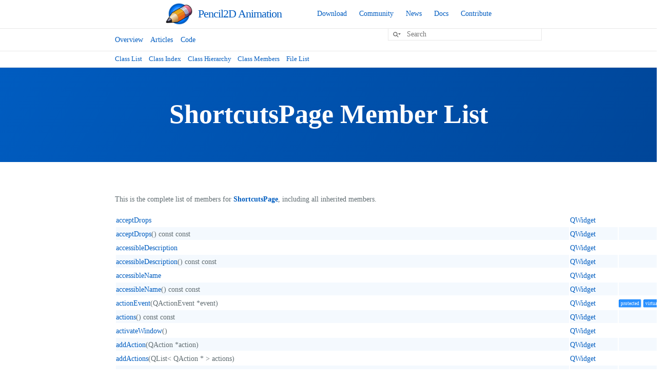

--- FILE ---
content_type: text/html; charset=utf-8
request_url: https://dev.pencil2d.org/class_shortcuts_page-members.html
body_size: 11783
content:
<!-- HTML header for doxygen 1.9.6-->
<!DOCTYPE html PUBLIC "-//W3C//DTD XHTML 1.0 Transitional//EN" "http://www.w3.org/TR/xhtml1/DTD/xhtml1-transitional.dtd">
<html xmlns="http://www.w3.org/1999/xhtml" lang="en-US">
<head>
<meta http-equiv="Content-Type" content="text/xhtml;charset=UTF-8"/>
<meta http-equiv="X-UA-Compatible" content="IE=11"/>
<meta name="generator" content="Doxygen 1.9.6"/>
<meta name="viewport" content="width=device-width, initial-scale=1"/>
<title>Member List | Pencil2D Developer Documentation</title>
<link href="tabs.css" rel="stylesheet" type="text/css"/>
<script type="text/javascript" src="jquery.js"></script>
<script type="text/javascript" src="dynsections.js"></script>
<link href="search/search.css" rel="stylesheet" type="text/css"/>
<script type="text/javascript" src="search/searchdata.js"></script>
<script type="text/javascript" src="search/search.js"></script>
<script type="text/javascript">
/* @license magnet:?xt=urn:btih:d3d9a9a6595521f9666a5e94cc830dab83b65699&amp;dn=expat.txt MIT */
  $(document).ready(function() { init_search(); });
/* @license-end */
</script>
<link href="doxygen.css" rel="stylesheet" type="text/css" />
<link href="https://fonts.googleapis.com/css?family=Open+Sans:400,700" rel="stylesheet" />
<link href="extra.css" rel="stylesheet" type="text/css"/>
</head>
<body>
<div id="top"><!-- do not remove this div, it is closed by doxygen! -->
<div id="titlearea">
 <header class="site-header" role="banner">
  <div class="wrapper">
   <img src="pencil2d.png" style="float:left; width:54px; margin-right: 10px;" />
   <a class="site-title" href="//www.pencil2d.org/">Pencil2D Animation</a>
   <nav class="site-nav">
    <input type="checkbox" id="nav-trigger" class="nav-trigger" />
    <label for="nav-trigger">
     <span class="menu-icon">
      <svg viewBox="0 0 18 15" width="18px" height="15px">
       <path fill="#424242" d="M18,1.484c0,0.82-0.665,1.484-1.484,1.484H1.484C0.665,2.969,0,2.304,0,1.484l0,0C0,0.665,0.665,0,1.484,0 h15.031C17.335,0,18,0.665,18,1.484L18,1.484z"/>
       <path fill="#424242" d="M18,7.516C18,8.335,17.335,9,16.516,9H1.484C0.665,9,0,8.335,0,7.516l0,0c0-0.82,0.665-1.484,1.484-1.484 h15.031C17.335,6.031,18,6.696,18,7.516L18,7.516z"/>
       <path fill="#424242" d="M18,13.516C18,14.335,17.335,15,16.516,15H1.484C0.665,15,0,14.335,0,13.516l0,0 c0-0.82,0.665-1.484,1.484-1.484h15.031C17.335,12.031,18,12.696,18,13.516L18,13.516z"/>
      </svg>
     </span>
    </label>
    <div class="trigger">
     <a class="page-link" href="//www.pencil2d.org/download">Download</a>
     <a class="page-link" href="//www.pencil2d.org/community">Community</a>
     <a class="page-link" href="//www.pencil2d.org/news.html">News</a>
     <a class="page-link" href="//www.pencil2d.org/doc">Docs</a>
     <a class="page-link" href="//www.pencil2d.org/contribute">Contribute</a>
    </div>
   </nav>
  </div>
 </header>
</div>
<!-- Generated by Doxygen 1.9.6 -->
<script type="text/javascript">
/* @license magnet:?xt=urn:btih:d3d9a9a6595521f9666a5e94cc830dab83b65699&amp;dn=expat.txt MIT */
var searchBox = new SearchBox("searchBox", "search/",'.html');
/* @license-end */
</script>
  <div id="navrow1" class="tabs">
    <ul class="tablist">
      <li><a href="index.html"><span>Overview</span></a></li>
      <li><a href="pages.html"><span>Articles</span></a></li>
      <li class="current"><a href="annotated.html"><span>Code</span></a></li>
      <li>
        <div id="MSearchBox" class="MSearchBoxInactive">
        <span class="left">
          <span id="MSearchSelect"                onmouseover="return searchBox.OnSearchSelectShow()"                onmouseout="return searchBox.OnSearchSelectHide()">&#160;</span>
          <input type="text" id="MSearchField" value="" placeholder="Search" accesskey="S"
               onfocus="searchBox.OnSearchFieldFocus(true)" 
               onblur="searchBox.OnSearchFieldFocus(false)" 
               onkeyup="searchBox.OnSearchFieldChange(event)"/>
          </span><span class="right">
            <a id="MSearchClose" href="javascript:searchBox.CloseResultsWindow()"><img id="MSearchCloseImg" border="0" src="search/close.svg" alt=""/></a>
          </span>
        </div>
      </li>
    </ul>
  </div>
  <div id="navrow2" class="tabs2">
    <ul class="tablist">
      <li><a href="annotated.html"><span>Class&#160;List</span></a></li>
      <li><a href="classes.html"><span>Class&#160;Index</span></a></li>
      <li><a href="inherits.html"><span>Class&#160;Hierarchy</span></a></li>
      <li><a href="functions.html"><span>Class&#160;Members</span></a></li>
      <li><a href="files.html"><span>File&#160;List</span></a></li>
    </ul>
  </div>
<!-- window showing the filter options -->
<div id="MSearchSelectWindow"
     onmouseover="return searchBox.OnSearchSelectShow()"
     onmouseout="return searchBox.OnSearchSelectHide()"
     onkeydown="return searchBox.OnSearchSelectKey(event)">
</div>

<!-- iframe showing the search results (closed by default) -->
<div id="MSearchResultsWindow">
<div id="MSearchResults">
<div class="SRPage">
<div id="SRIndex">
<div id="SRResults"></div>
<div class="SRStatus" id="Loading">Loading...</div>
<div class="SRStatus" id="Searching">Searching...</div>
<div class="SRStatus" id="NoMatches">No Matches</div>
</div>
</div>
</div>
</div>

</div><!-- top -->
<div class="header">
  <div class="headertitle"><div class="title">ShortcutsPage Member List</div></div>
</div><!--header-->
<div class="contents">

<p>This is the complete list of members for <a class="el" href="class_shortcuts_page.html">ShortcutsPage</a>, including all inherited members.</p>
<table class="directory">
  <tr class="even"><td class="entry"><a class="elRef" href="https://doc.qt.io/qt-5/qwidget.html#acceptDrops-prop">acceptDrops</a></td><td class="entry"><a class="elRef" href="https://doc.qt.io/qt-5/qwidget.html">QWidget</a></td><td class="entry"></td></tr>
  <tr class="odd"><td class="entry"><a class="elRef" href="https://doc.qt.io/qt-5/qwidget.html#acceptDrops-prop">acceptDrops</a>() const const</td><td class="entry"><a class="elRef" href="https://doc.qt.io/qt-5/qwidget.html">QWidget</a></td><td class="entry"></td></tr>
  <tr class="even"><td class="entry"><a class="elRef" href="https://doc.qt.io/qt-5/qwidget.html#accessibleDescription-prop">accessibleDescription</a></td><td class="entry"><a class="elRef" href="https://doc.qt.io/qt-5/qwidget.html">QWidget</a></td><td class="entry"></td></tr>
  <tr class="odd"><td class="entry"><a class="elRef" href="https://doc.qt.io/qt-5/qwidget.html#accessibleDescription-prop">accessibleDescription</a>() const const</td><td class="entry"><a class="elRef" href="https://doc.qt.io/qt-5/qwidget.html">QWidget</a></td><td class="entry"></td></tr>
  <tr class="even"><td class="entry"><a class="elRef" href="https://doc.qt.io/qt-5/qwidget.html#accessibleName-prop">accessibleName</a></td><td class="entry"><a class="elRef" href="https://doc.qt.io/qt-5/qwidget.html">QWidget</a></td><td class="entry"></td></tr>
  <tr class="odd"><td class="entry"><a class="elRef" href="https://doc.qt.io/qt-5/qwidget.html#accessibleName-prop">accessibleName</a>() const const</td><td class="entry"><a class="elRef" href="https://doc.qt.io/qt-5/qwidget.html">QWidget</a></td><td class="entry"></td></tr>
  <tr class="even"><td class="entry"><a class="elRef" href="https://doc.qt.io/qt-5/qwidget.html#actionEvent">actionEvent</a>(QActionEvent *event)</td><td class="entry"><a class="elRef" href="https://doc.qt.io/qt-5/qwidget.html">QWidget</a></td><td class="entry"><span class="mlabel">protected</span><span class="mlabel">virtual</span></td></tr>
  <tr class="odd"><td class="entry"><a class="elRef" href="https://doc.qt.io/qt-5/qwidget.html#actions">actions</a>() const const</td><td class="entry"><a class="elRef" href="https://doc.qt.io/qt-5/qwidget.html">QWidget</a></td><td class="entry"></td></tr>
  <tr class="even"><td class="entry"><a class="elRef" href="https://doc.qt.io/qt-5/qwidget.html#activateWindow">activateWindow</a>()</td><td class="entry"><a class="elRef" href="https://doc.qt.io/qt-5/qwidget.html">QWidget</a></td><td class="entry"></td></tr>
  <tr class="odd"><td class="entry"><a class="elRef" href="https://doc.qt.io/qt-5/qwidget.html#addAction">addAction</a>(QAction *action)</td><td class="entry"><a class="elRef" href="https://doc.qt.io/qt-5/qwidget.html">QWidget</a></td><td class="entry"></td></tr>
  <tr class="even"><td class="entry"><a class="elRef" href="https://doc.qt.io/qt-5/qwidget.html#addActions">addActions</a>(QList&lt; QAction * &gt; actions)</td><td class="entry"><a class="elRef" href="https://doc.qt.io/qt-5/qwidget.html">QWidget</a></td><td class="entry"></td></tr>
  <tr class="odd"><td class="entry"><a class="elRef" href="https://doc.qt.io/qt-5/qwidget.html#adjustSize">adjustSize</a>()</td><td class="entry"><a class="elRef" href="https://doc.qt.io/qt-5/qwidget.html">QWidget</a></td><td class="entry"></td></tr>
  <tr class="even"><td class="entry"><a class="elRef" href="https://doc.qt.io/qt-5/qwidget.html#autoFillBackground-prop">autoFillBackground</a></td><td class="entry"><a class="elRef" href="https://doc.qt.io/qt-5/qwidget.html">QWidget</a></td><td class="entry"></td></tr>
  <tr class="odd"><td class="entry"><a class="elRef" href="https://doc.qt.io/qt-5/qwidget.html#autoFillBackground-prop">autoFillBackground</a>() const const</td><td class="entry"><a class="elRef" href="https://doc.qt.io/qt-5/qwidget.html">QWidget</a></td><td class="entry"></td></tr>
  <tr class="even"><td class="entry"><a class="elRef" href="https://doc.qt.io/qt-5/qwidget.html#backgroundRole">backgroundRole</a>() const const</td><td class="entry"><a class="elRef" href="https://doc.qt.io/qt-5/qwidget.html">QWidget</a></td><td class="entry"></td></tr>
  <tr class="odd"><td class="entry"><a class="elRef" href="https://doc.qt.io/qt-5/qwidget.html#backingStore">backingStore</a>() const const</td><td class="entry"><a class="elRef" href="https://doc.qt.io/qt-5/qwidget.html">QWidget</a></td><td class="entry"></td></tr>
  <tr class="even"><td class="entry"><a class="elRef" href="https://doc.qt.io/qt-5/qwidget.html#baseSize-prop">baseSize</a></td><td class="entry"><a class="elRef" href="https://doc.qt.io/qt-5/qwidget.html">QWidget</a></td><td class="entry"></td></tr>
  <tr class="odd"><td class="entry"><a class="elRef" href="https://doc.qt.io/qt-5/qwidget.html#baseSize-prop">baseSize</a>() const const</td><td class="entry"><a class="elRef" href="https://doc.qt.io/qt-5/qwidget.html">QWidget</a></td><td class="entry"></td></tr>
  <tr class="even"><td class="entry"><a class="elRef" href="https://doc.qt.io/qt-5/qobject.html#blockSignals">blockSignals</a>(bool block)</td><td class="entry"><a class="elRef" href="https://doc.qt.io/qt-5/qobject.html">QObject</a></td><td class="entry"></td></tr>
  <tr class="odd"><td class="entry"><a class="elRef" href="https://doc.qt.io/qt-5/qwidget.html#changeEvent">changeEvent</a>(QEvent *event)</td><td class="entry"><a class="elRef" href="https://doc.qt.io/qt-5/qwidget.html">QWidget</a></td><td class="entry"><span class="mlabel">protected</span><span class="mlabel">virtual</span></td></tr>
  <tr class="even"><td class="entry"><a class="elRef" href="https://doc.qt.io/qt-5/qwidget.html#childAt">childAt</a>(int x, int y) const const</td><td class="entry"><a class="elRef" href="https://doc.qt.io/qt-5/qwidget.html">QWidget</a></td><td class="entry"></td></tr>
  <tr class="odd"><td class="entry"><a class="elRef" href="https://doc.qt.io/qt-5/qwidget.html#childAt-1">childAt</a>(const QPoint &amp;p) const const</td><td class="entry"><a class="elRef" href="https://doc.qt.io/qt-5/qwidget.html">QWidget</a></td><td class="entry"></td></tr>
  <tr class="even"><td class="entry"><a class="elRef" href="https://doc.qt.io/qt-5/qobject.html#childEvent">childEvent</a>(QChildEvent *event)</td><td class="entry"><a class="elRef" href="https://doc.qt.io/qt-5/qobject.html">QObject</a></td><td class="entry"><span class="mlabel">protected</span><span class="mlabel">virtual</span></td></tr>
  <tr class="odd"><td class="entry"><a class="elRef" href="https://doc.qt.io/qt-5/qobject.html#children">children</a>() const const</td><td class="entry"><a class="elRef" href="https://doc.qt.io/qt-5/qobject.html">QObject</a></td><td class="entry"></td></tr>
  <tr class="even"><td class="entry"><a class="elRef" href="https://doc.qt.io/qt-5/qwidget.html#childrenRect-prop">childrenRect</a></td><td class="entry"><a class="elRef" href="https://doc.qt.io/qt-5/qwidget.html">QWidget</a></td><td class="entry"></td></tr>
  <tr class="odd"><td class="entry"><a class="elRef" href="https://doc.qt.io/qt-5/qwidget.html#childrenRect-prop">childrenRect</a>() const const</td><td class="entry"><a class="elRef" href="https://doc.qt.io/qt-5/qwidget.html">QWidget</a></td><td class="entry"></td></tr>
  <tr class="even"><td class="entry"><a class="elRef" href="https://doc.qt.io/qt-5/qwidget.html#childrenRegion-prop">childrenRegion</a></td><td class="entry"><a class="elRef" href="https://doc.qt.io/qt-5/qwidget.html">QWidget</a></td><td class="entry"></td></tr>
  <tr class="odd"><td class="entry"><a class="elRef" href="https://doc.qt.io/qt-5/qwidget.html#childrenRegion-prop">childrenRegion</a>() const const</td><td class="entry"><a class="elRef" href="https://doc.qt.io/qt-5/qwidget.html">QWidget</a></td><td class="entry"></td></tr>
  <tr bgcolor="#f0f0f0" class="even"><td class="entry"><b>clearButtonClicked</b>() (defined in <a class="el" href="class_shortcuts_page.html">ShortcutsPage</a>)</td><td class="entry"><a class="el" href="class_shortcuts_page.html">ShortcutsPage</a></td><td class="entry"><span class="mlabel">private</span><span class="mlabel">slot</span></td></tr>
  <tr class="odd"><td class="entry"><a class="elRef" href="https://doc.qt.io/qt-5/qwidget.html#clearFocus">clearFocus</a>()</td><td class="entry"><a class="elRef" href="https://doc.qt.io/qt-5/qwidget.html">QWidget</a></td><td class="entry"></td></tr>
  <tr class="even"><td class="entry"><a class="elRef" href="https://doc.qt.io/qt-5/qwidget.html#clearMask">clearMask</a>()</td><td class="entry"><a class="elRef" href="https://doc.qt.io/qt-5/qwidget.html">QWidget</a></td><td class="entry"></td></tr>
  <tr class="odd"><td class="entry"><a class="elRef" href="https://doc.qt.io/qt-5/qwidget.html#close">close</a>()</td><td class="entry"><a class="elRef" href="https://doc.qt.io/qt-5/qwidget.html">QWidget</a></td><td class="entry"></td></tr>
  <tr class="even"><td class="entry"><a class="elRef" href="https://doc.qt.io/qt-5/qwidget.html#closeEvent">closeEvent</a>(QCloseEvent *event)</td><td class="entry"><a class="elRef" href="https://doc.qt.io/qt-5/qwidget.html">QWidget</a></td><td class="entry"><span class="mlabel">protected</span><span class="mlabel">virtual</span></td></tr>
  <tr class="odd"><td class="entry"><a class="elRef" href="https://doc.qt.io/qt-5/qpaintdevice.html#colorCount">colorCount</a>() const const</td><td class="entry"><a class="elRef" href="https://doc.qt.io/qt-5/qpaintdevice.html">QPaintDevice</a></td><td class="entry"></td></tr>
  <tr class="even"><td class="entry"><a class="elRef" href="https://doc.qt.io/qt-5/qobject.html#connect">connect</a>(const QObject *sender, const char *signal, const QObject *receiver, const char *method, Qt::ConnectionType type)</td><td class="entry"><a class="elRef" href="https://doc.qt.io/qt-5/qobject.html">QObject</a></td><td class="entry"><span class="mlabel">static</span></td></tr>
  <tr class="odd"><td class="entry"><a class="elRef" href="https://doc.qt.io/qt-5/qobject.html#connect-1">connect</a>(const QObject *sender, const QMetaMethod &amp;signal, const QObject *receiver, const QMetaMethod &amp;method, Qt::ConnectionType type)</td><td class="entry"><a class="elRef" href="https://doc.qt.io/qt-5/qobject.html">QObject</a></td><td class="entry"><span class="mlabel">static</span></td></tr>
  <tr class="even"><td class="entry"><a class="elRef" href="https://doc.qt.io/qt-5/qobject.html#connect-2">connect</a>(const QObject *sender, const char *signal, const char *method, Qt::ConnectionType type) const const</td><td class="entry"><a class="elRef" href="https://doc.qt.io/qt-5/qobject.html">QObject</a></td><td class="entry"></td></tr>
  <tr class="odd"><td class="entry"><a class="elRef" href="https://doc.qt.io/qt-5/qobject.html#connect-3">connect</a>(const QObject *sender, PointerToMemberFunction signal, const QObject *receiver, PointerToMemberFunction method, Qt::ConnectionType type)</td><td class="entry"><a class="elRef" href="https://doc.qt.io/qt-5/qobject.html">QObject</a></td><td class="entry"><span class="mlabel">static</span></td></tr>
  <tr class="even"><td class="entry"><a class="elRef" href="https://doc.qt.io/qt-5/qobject.html#connect-4">connect</a>(const QObject *sender, PointerToMemberFunction signal, Functor functor)</td><td class="entry"><a class="elRef" href="https://doc.qt.io/qt-5/qobject.html">QObject</a></td><td class="entry"><span class="mlabel">static</span></td></tr>
  <tr class="odd"><td class="entry"><a class="elRef" href="https://doc.qt.io/qt-5/qobject.html#connect-5">connect</a>(const QObject *sender, PointerToMemberFunction signal, const QObject *context, Functor functor, Qt::ConnectionType type)</td><td class="entry"><a class="elRef" href="https://doc.qt.io/qt-5/qobject.html">QObject</a></td><td class="entry"><span class="mlabel">static</span></td></tr>
  <tr class="even"><td class="entry"><a class="elRef" href="https://doc.qt.io/qt-5/qobject.html#connectNotify">connectNotify</a>(const QMetaMethod &amp;signal)</td><td class="entry"><a class="elRef" href="https://doc.qt.io/qt-5/qobject.html">QObject</a></td><td class="entry"><span class="mlabel">protected</span><span class="mlabel">virtual</span></td></tr>
  <tr class="odd"><td class="entry"><a class="elRef" href="https://doc.qt.io/qt-5/qwidget.html#contentsMargins">contentsMargins</a>() const const</td><td class="entry"><a class="elRef" href="https://doc.qt.io/qt-5/qwidget.html">QWidget</a></td><td class="entry"></td></tr>
  <tr class="even"><td class="entry"><a class="elRef" href="https://doc.qt.io/qt-5/qwidget.html#contentsRect">contentsRect</a>() const const</td><td class="entry"><a class="elRef" href="https://doc.qt.io/qt-5/qwidget.html">QWidget</a></td><td class="entry"></td></tr>
  <tr class="odd"><td class="entry"><a class="elRef" href="https://doc.qt.io/qt-5/qwidget.html#contextMenuEvent">contextMenuEvent</a>(QContextMenuEvent *event)</td><td class="entry"><a class="elRef" href="https://doc.qt.io/qt-5/qwidget.html">QWidget</a></td><td class="entry"><span class="mlabel">protected</span><span class="mlabel">virtual</span></td></tr>
  <tr class="even"><td class="entry"><a class="elRef" href="https://doc.qt.io/qt-5/qwidget.html#contextMenuPolicy-prop">contextMenuPolicy</a></td><td class="entry"><a class="elRef" href="https://doc.qt.io/qt-5/qwidget.html">QWidget</a></td><td class="entry"></td></tr>
  <tr class="odd"><td class="entry"><a class="elRef" href="https://doc.qt.io/qt-5/qwidget.html#contextMenuPolicy-prop">contextMenuPolicy</a>() const const</td><td class="entry"><a class="elRef" href="https://doc.qt.io/qt-5/qwidget.html">QWidget</a></td><td class="entry"></td></tr>
  <tr class="even"><td class="entry"><a class="elRef" href="https://doc.qt.io/qt-5/qwidget.html#create">create</a>(WId window, bool initializeWindow, bool destroyOldWindow)</td><td class="entry"><a class="elRef" href="https://doc.qt.io/qt-5/qwidget.html">QWidget</a></td><td class="entry"><span class="mlabel">protected</span></td></tr>
  <tr class="odd"><td class="entry"><a class="elRef" href="https://doc.qt.io/qt-5/qwidget.html#createWindowContainer">createWindowContainer</a>(QWindow *window, QWidget *parent, Qt::WindowFlags flags)</td><td class="entry"><a class="elRef" href="https://doc.qt.io/qt-5/qwidget.html">QWidget</a></td><td class="entry"><span class="mlabel">static</span></td></tr>
  <tr class="even"><td class="entry"><a class="elRef" href="https://doc.qt.io/qt-5/qwidget.html#cursor-prop">cursor</a></td><td class="entry"><a class="elRef" href="https://doc.qt.io/qt-5/qwidget.html">QWidget</a></td><td class="entry"></td></tr>
  <tr class="odd"><td class="entry"><a class="elRef" href="https://doc.qt.io/qt-5/qwidget.html#cursor-prop">cursor</a>() const const</td><td class="entry"><a class="elRef" href="https://doc.qt.io/qt-5/qwidget.html">QWidget</a></td><td class="entry"></td></tr>
  <tr class="even"><td class="entry"><a class="elRef" href="https://doc.qt.io/qt-5/qwidget.html#customContextMenuRequested">customContextMenuRequested</a>(const QPoint &amp;pos)</td><td class="entry"><a class="elRef" href="https://doc.qt.io/qt-5/qwidget.html">QWidget</a></td><td class="entry"></td></tr>
  <tr class="odd"><td class="entry"><a class="elRef" href="https://doc.qt.io/qt-5/qobject.html#customEvent">customEvent</a>(QEvent *event)</td><td class="entry"><a class="elRef" href="https://doc.qt.io/qt-5/qobject.html">QObject</a></td><td class="entry"><span class="mlabel">protected</span><span class="mlabel">virtual</span></td></tr>
  <tr class="even"><td class="entry"><a class="elRef" href="https://doc.qt.io/qt-5/qobject.html#deleteLater">deleteLater</a>()</td><td class="entry"><a class="elRef" href="https://doc.qt.io/qt-5/qobject.html">QObject</a></td><td class="entry"></td></tr>
  <tr class="odd"><td class="entry"><a class="elRef" href="https://doc.qt.io/qt-5/qpaintdevice.html#depth">depth</a>() const const</td><td class="entry"><a class="elRef" href="https://doc.qt.io/qt-5/qpaintdevice.html">QPaintDevice</a></td><td class="entry"></td></tr>
  <tr class="even"><td class="entry"><a class="elRef" href="https://doc.qt.io/qt-5/qwidget.html#destroy">destroy</a>(bool destroyWindow, bool destroySubWindows)</td><td class="entry"><a class="elRef" href="https://doc.qt.io/qt-5/qwidget.html">QWidget</a></td><td class="entry"><span class="mlabel">protected</span></td></tr>
  <tr class="odd"><td class="entry"><a class="elRef" href="https://doc.qt.io/qt-5/qobject.html#destroyed">destroyed</a>(QObject *obj)</td><td class="entry"><a class="elRef" href="https://doc.qt.io/qt-5/qobject.html">QObject</a></td><td class="entry"></td></tr>
  <tr class="even"><td class="entry"><a class="elRef" href="https://doc.qt.io/qt-5/qpaintdevice.html#devicePixelRatio">devicePixelRatio</a>() const const</td><td class="entry"><a class="elRef" href="https://doc.qt.io/qt-5/qpaintdevice.html">QPaintDevice</a></td><td class="entry"></td></tr>
  <tr class="odd"><td class="entry"><a class="elRef" href="https://doc.qt.io/qt-5/qpaintdevice.html#devicePixelRatioF">devicePixelRatioF</a>() const const</td><td class="entry"><a class="elRef" href="https://doc.qt.io/qt-5/qpaintdevice.html">QPaintDevice</a></td><td class="entry"></td></tr>
  <tr class="even"><td class="entry"><a class="elRef" href="https://doc.qt.io/qt-5/qobject.html#disconnect">disconnect</a>(const QObject *sender, const char *signal, const QObject *receiver, const char *method)</td><td class="entry"><a class="elRef" href="https://doc.qt.io/qt-5/qobject.html">QObject</a></td><td class="entry"><span class="mlabel">static</span></td></tr>
  <tr class="odd"><td class="entry"><a class="elRef" href="https://doc.qt.io/qt-5/qobject.html#disconnect-1">disconnect</a>(const QObject *sender, const QMetaMethod &amp;signal, const QObject *receiver, const QMetaMethod &amp;method)</td><td class="entry"><a class="elRef" href="https://doc.qt.io/qt-5/qobject.html">QObject</a></td><td class="entry"><span class="mlabel">static</span></td></tr>
  <tr class="even"><td class="entry"><a class="elRef" href="https://doc.qt.io/qt-5/qobject.html#disconnect-2">disconnect</a>(const char *signal, const QObject *receiver, const char *method) const const</td><td class="entry"><a class="elRef" href="https://doc.qt.io/qt-5/qobject.html">QObject</a></td><td class="entry"></td></tr>
  <tr class="odd"><td class="entry"><a class="elRef" href="https://doc.qt.io/qt-5/qobject.html#disconnect-3">disconnect</a>(const QObject *receiver, const char *method) const const</td><td class="entry"><a class="elRef" href="https://doc.qt.io/qt-5/qobject.html">QObject</a></td><td class="entry"></td></tr>
  <tr class="even"><td class="entry"><a class="elRef" href="https://doc.qt.io/qt-5/qobject.html#disconnect-4">disconnect</a>(const QMetaObject::Connection &amp;connection)</td><td class="entry"><a class="elRef" href="https://doc.qt.io/qt-5/qobject.html">QObject</a></td><td class="entry"><span class="mlabel">static</span></td></tr>
  <tr class="odd"><td class="entry"><a class="elRef" href="https://doc.qt.io/qt-5/qobject.html#disconnect-5">disconnect</a>(const QObject *sender, PointerToMemberFunction signal, const QObject *receiver, PointerToMemberFunction method)</td><td class="entry"><a class="elRef" href="https://doc.qt.io/qt-5/qobject.html">QObject</a></td><td class="entry"><span class="mlabel">static</span></td></tr>
  <tr class="even"><td class="entry"><a class="elRef" href="https://doc.qt.io/qt-5/qobject.html#disconnectNotify">disconnectNotify</a>(const QMetaMethod &amp;signal)</td><td class="entry"><a class="elRef" href="https://doc.qt.io/qt-5/qobject.html">QObject</a></td><td class="entry"><span class="mlabel">protected</span><span class="mlabel">virtual</span></td></tr>
  <tr class="odd"><td class="entry"><a class="elRef" href="https://doc.qt.io/qt-5/qwidget.html#dragEnterEvent">dragEnterEvent</a>(QDragEnterEvent *event)</td><td class="entry"><a class="elRef" href="https://doc.qt.io/qt-5/qwidget.html">QWidget</a></td><td class="entry"><span class="mlabel">protected</span><span class="mlabel">virtual</span></td></tr>
  <tr class="even"><td class="entry"><a class="elRef" href="https://doc.qt.io/qt-5/qwidget.html#dragLeaveEvent">dragLeaveEvent</a>(QDragLeaveEvent *event)</td><td class="entry"><a class="elRef" href="https://doc.qt.io/qt-5/qwidget.html">QWidget</a></td><td class="entry"><span class="mlabel">protected</span><span class="mlabel">virtual</span></td></tr>
  <tr class="odd"><td class="entry"><a class="elRef" href="https://doc.qt.io/qt-5/qwidget.html#dragMoveEvent">dragMoveEvent</a>(QDragMoveEvent *event)</td><td class="entry"><a class="elRef" href="https://doc.qt.io/qt-5/qwidget.html">QWidget</a></td><td class="entry"><span class="mlabel">protected</span><span class="mlabel">virtual</span></td></tr>
  <tr class="even"><td class="entry"><a class="elRef" href="https://doc.qt.io/qt-5/qwidget.html#RenderFlag-enum">DrawChildren</a></td><td class="entry"><a class="elRef" href="https://doc.qt.io/qt-5/qwidget.html">QWidget</a></td><td class="entry"></td></tr>
  <tr class="odd"><td class="entry"><a class="elRef" href="https://doc.qt.io/qt-5/qwidget.html#RenderFlag-enum">DrawWindowBackground</a></td><td class="entry"><a class="elRef" href="https://doc.qt.io/qt-5/qwidget.html">QWidget</a></td><td class="entry"></td></tr>
  <tr class="even"><td class="entry"><a class="elRef" href="https://doc.qt.io/qt-5/qwidget.html#dropEvent">dropEvent</a>(QDropEvent *event)</td><td class="entry"><a class="elRef" href="https://doc.qt.io/qt-5/qwidget.html">QWidget</a></td><td class="entry"><span class="mlabel">protected</span><span class="mlabel">virtual</span></td></tr>
  <tr class="odd"><td class="entry"><a class="elRef" href="https://doc.qt.io/qt-5/qobject-obsolete.html#dumpObjectInfo-1">dumpObjectInfo</a>()</td><td class="entry"><a class="elRef" href="https://doc.qt.io/qt-5/qobject.html">QObject</a></td><td class="entry"></td></tr>
  <tr class="even"><td class="entry"><a class="elRef" href="https://doc.qt.io/qt-5/qobject.html#dumpObjectInfo">dumpObjectInfo</a>() const const</td><td class="entry"><a class="elRef" href="https://doc.qt.io/qt-5/qobject.html">QObject</a></td><td class="entry"></td></tr>
  <tr class="odd"><td class="entry"><a class="elRef" href="https://doc.qt.io/qt-5/qobject-obsolete.html#dumpObjectTree-1">dumpObjectTree</a>()</td><td class="entry"><a class="elRef" href="https://doc.qt.io/qt-5/qobject.html">QObject</a></td><td class="entry"></td></tr>
  <tr class="even"><td class="entry"><a class="elRef" href="https://doc.qt.io/qt-5/qobject.html#dumpObjectTree">dumpObjectTree</a>() const const</td><td class="entry"><a class="elRef" href="https://doc.qt.io/qt-5/qobject.html">QObject</a></td><td class="entry"></td></tr>
  <tr class="odd"><td class="entry"><a class="elRef" href="https://doc.qt.io/qt-5/qobject.html#dynamicPropertyNames">dynamicPropertyNames</a>() const const</td><td class="entry"><a class="elRef" href="https://doc.qt.io/qt-5/qobject.html">QObject</a></td><td class="entry"></td></tr>
  <tr class="even"><td class="entry"><a class="elRef" href="https://doc.qt.io/qt-5/qwidget.html#effectiveWinId">effectiveWinId</a>() const const</td><td class="entry"><a class="elRef" href="https://doc.qt.io/qt-5/qwidget.html">QWidget</a></td><td class="entry"></td></tr>
  <tr class="odd"><td class="entry"><a class="elRef" href="https://doc.qt.io/qt-5/qwidget.html#enabled-prop">enabled</a></td><td class="entry"><a class="elRef" href="https://doc.qt.io/qt-5/qwidget.html">QWidget</a></td><td class="entry"></td></tr>
  <tr class="even"><td class="entry"><a class="elRef" href="https://doc.qt.io/qt-5/qwidget.html#ensurePolished">ensurePolished</a>() const const</td><td class="entry"><a class="elRef" href="https://doc.qt.io/qt-5/qwidget.html">QWidget</a></td><td class="entry"></td></tr>
  <tr class="odd"><td class="entry"><a class="elRef" href="https://doc.qt.io/qt-5/qwidget.html#enterEvent">enterEvent</a>(QEvent *event)</td><td class="entry"><a class="elRef" href="https://doc.qt.io/qt-5/qwidget.html">QWidget</a></td><td class="entry"><span class="mlabel">protected</span><span class="mlabel">virtual</span></td></tr>
  <tr class="even"><td class="entry"><a class="elRef" href="https://doc.qt.io/qt-5/qwidget.html#event">event</a>(QEvent *event) override</td><td class="entry"><a class="elRef" href="https://doc.qt.io/qt-5/qwidget.html">QWidget</a></td><td class="entry"><span class="mlabel">protected</span><span class="mlabel">virtual</span></td></tr>
  <tr class="odd"><td class="entry"><a class="elRef" href="https://doc.qt.io/qt-5/qobject.html#eventFilter">eventFilter</a>(QObject *watched, QEvent *event)</td><td class="entry"><a class="elRef" href="https://doc.qt.io/qt-5/qobject.html">QObject</a></td><td class="entry"><span class="mlabel">virtual</span></td></tr>
  <tr class="even"><td class="entry"><a class="elRef" href="https://doc.qt.io/qt-5/qwidget.html#find">find</a>(WId id)</td><td class="entry"><a class="elRef" href="https://doc.qt.io/qt-5/qwidget.html">QWidget</a></td><td class="entry"><span class="mlabel">static</span></td></tr>
  <tr class="odd"><td class="entry"><a class="elRef" href="https://doc.qt.io/qt-5/qobject.html#findChild">findChild</a>(const QString &amp;name, Qt::FindChildOptions options) const const</td><td class="entry"><a class="elRef" href="https://doc.qt.io/qt-5/qobject.html">QObject</a></td><td class="entry"></td></tr>
  <tr class="even"><td class="entry"><a class="elRef" href="https://doc.qt.io/qt-5/qobject.html#findChildren">findChildren</a>(const QString &amp;name, Qt::FindChildOptions options) const const</td><td class="entry"><a class="elRef" href="https://doc.qt.io/qt-5/qobject.html">QObject</a></td><td class="entry"></td></tr>
  <tr class="odd"><td class="entry"><a class="elRef" href="https://doc.qt.io/qt-5/qobject-obsolete.html#findChildren-1">findChildren</a>(const QRegExp &amp;regExp, Qt::FindChildOptions options) const const</td><td class="entry"><a class="elRef" href="https://doc.qt.io/qt-5/qobject.html">QObject</a></td><td class="entry"></td></tr>
  <tr class="even"><td class="entry"><a class="elRef" href="https://doc.qt.io/qt-5/qobject.html#findChildren-2">findChildren</a>(const QRegularExpression &amp;re, Qt::FindChildOptions options) const const</td><td class="entry"><a class="elRef" href="https://doc.qt.io/qt-5/qobject.html">QObject</a></td><td class="entry"></td></tr>
  <tr class="odd"><td class="entry"><a class="elRef" href="https://doc.qt.io/qt-5/qwidget.html#focus-prop">focus</a></td><td class="entry"><a class="elRef" href="https://doc.qt.io/qt-5/qwidget.html">QWidget</a></td><td class="entry"></td></tr>
  <tr class="even"><td class="entry"><a class="elRef" href="https://doc.qt.io/qt-5/qwidget.html#focusInEvent">focusInEvent</a>(QFocusEvent *event)</td><td class="entry"><a class="elRef" href="https://doc.qt.io/qt-5/qwidget.html">QWidget</a></td><td class="entry"><span class="mlabel">protected</span><span class="mlabel">virtual</span></td></tr>
  <tr class="odd"><td class="entry"><a class="elRef" href="https://doc.qt.io/qt-5/qwidget.html#focusNextChild">focusNextChild</a>()</td><td class="entry"><a class="elRef" href="https://doc.qt.io/qt-5/qwidget.html">QWidget</a></td><td class="entry"><span class="mlabel">protected</span></td></tr>
  <tr class="even"><td class="entry"><a class="elRef" href="https://doc.qt.io/qt-5/qwidget.html#focusNextPrevChild">focusNextPrevChild</a>(bool next)</td><td class="entry"><a class="elRef" href="https://doc.qt.io/qt-5/qwidget.html">QWidget</a></td><td class="entry"><span class="mlabel">protected</span><span class="mlabel">virtual</span></td></tr>
  <tr class="odd"><td class="entry"><a class="elRef" href="https://doc.qt.io/qt-5/qwidget.html#focusOutEvent">focusOutEvent</a>(QFocusEvent *event)</td><td class="entry"><a class="elRef" href="https://doc.qt.io/qt-5/qwidget.html">QWidget</a></td><td class="entry"><span class="mlabel">protected</span><span class="mlabel">virtual</span></td></tr>
  <tr class="even"><td class="entry"><a class="elRef" href="https://doc.qt.io/qt-5/qwidget.html#focusPolicy-prop">focusPolicy</a></td><td class="entry"><a class="elRef" href="https://doc.qt.io/qt-5/qwidget.html">QWidget</a></td><td class="entry"></td></tr>
  <tr class="odd"><td class="entry"><a class="elRef" href="https://doc.qt.io/qt-5/qwidget.html#focusPolicy-prop">focusPolicy</a>() const const</td><td class="entry"><a class="elRef" href="https://doc.qt.io/qt-5/qwidget.html">QWidget</a></td><td class="entry"></td></tr>
  <tr class="even"><td class="entry"><a class="elRef" href="https://doc.qt.io/qt-5/qwidget.html#focusPreviousChild">focusPreviousChild</a>()</td><td class="entry"><a class="elRef" href="https://doc.qt.io/qt-5/qwidget.html">QWidget</a></td><td class="entry"><span class="mlabel">protected</span></td></tr>
  <tr class="odd"><td class="entry"><a class="elRef" href="https://doc.qt.io/qt-5/qwidget.html#focusProxy">focusProxy</a>() const const</td><td class="entry"><a class="elRef" href="https://doc.qt.io/qt-5/qwidget.html">QWidget</a></td><td class="entry"></td></tr>
  <tr class="even"><td class="entry"><a class="elRef" href="https://doc.qt.io/qt-5/qwidget.html#focusWidget">focusWidget</a>() const const</td><td class="entry"><a class="elRef" href="https://doc.qt.io/qt-5/qwidget.html">QWidget</a></td><td class="entry"></td></tr>
  <tr class="odd"><td class="entry"><a class="elRef" href="https://doc.qt.io/qt-5/qwidget.html#font-prop">font</a></td><td class="entry"><a class="elRef" href="https://doc.qt.io/qt-5/qwidget.html">QWidget</a></td><td class="entry"></td></tr>
  <tr class="even"><td class="entry"><a class="elRef" href="https://doc.qt.io/qt-5/qwidget.html#font-prop">font</a>() const const</td><td class="entry"><a class="elRef" href="https://doc.qt.io/qt-5/qwidget.html">QWidget</a></td><td class="entry"></td></tr>
  <tr class="odd"><td class="entry"><a class="elRef" href="https://doc.qt.io/qt-5/qwidget.html#fontInfo">fontInfo</a>() const const</td><td class="entry"><a class="elRef" href="https://doc.qt.io/qt-5/qwidget.html">QWidget</a></td><td class="entry"></td></tr>
  <tr class="even"><td class="entry"><a class="elRef" href="https://doc.qt.io/qt-5/qwidget.html#fontMetrics">fontMetrics</a>() const const</td><td class="entry"><a class="elRef" href="https://doc.qt.io/qt-5/qwidget.html">QWidget</a></td><td class="entry"></td></tr>
  <tr class="odd"><td class="entry"><a class="elRef" href="https://doc.qt.io/qt-5/qwidget.html#foregroundRole">foregroundRole</a>() const const</td><td class="entry"><a class="elRef" href="https://doc.qt.io/qt-5/qwidget.html">QWidget</a></td><td class="entry"></td></tr>
  <tr class="even"><td class="entry"><a class="elRef" href="https://doc.qt.io/qt-5/qwidget.html#frameGeometry-prop">frameGeometry</a></td><td class="entry"><a class="elRef" href="https://doc.qt.io/qt-5/qwidget.html">QWidget</a></td><td class="entry"></td></tr>
  <tr class="odd"><td class="entry"><a class="elRef" href="https://doc.qt.io/qt-5/qwidget.html#frameGeometry-prop">frameGeometry</a>() const const</td><td class="entry"><a class="elRef" href="https://doc.qt.io/qt-5/qwidget.html">QWidget</a></td><td class="entry"></td></tr>
  <tr class="even"><td class="entry"><a class="elRef" href="https://doc.qt.io/qt-5/qwidget.html#frameSize-prop">frameSize</a></td><td class="entry"><a class="elRef" href="https://doc.qt.io/qt-5/qwidget.html">QWidget</a></td><td class="entry"></td></tr>
  <tr class="odd"><td class="entry"><a class="elRef" href="https://doc.qt.io/qt-5/qwidget.html#frameSize-prop">frameSize</a>() const const</td><td class="entry"><a class="elRef" href="https://doc.qt.io/qt-5/qwidget.html">QWidget</a></td><td class="entry"></td></tr>
  <tr class="even"><td class="entry"><a class="elRef" href="https://doc.qt.io/qt-5/qwidget.html#fullScreen-prop">fullScreen</a></td><td class="entry"><a class="elRef" href="https://doc.qt.io/qt-5/qwidget.html">QWidget</a></td><td class="entry"></td></tr>
  <tr class="odd"><td class="entry"><a class="elRef" href="https://doc.qt.io/qt-5/qwidget.html#geometry-prop">geometry</a></td><td class="entry"><a class="elRef" href="https://doc.qt.io/qt-5/qwidget.html">QWidget</a></td><td class="entry"></td></tr>
  <tr class="even"><td class="entry"><a class="elRef" href="https://doc.qt.io/qt-5/qwidget.html#geometry-prop">geometry</a>() const const</td><td class="entry"><a class="elRef" href="https://doc.qt.io/qt-5/qwidget.html">QWidget</a></td><td class="entry"></td></tr>
  <tr class="odd"><td class="entry"><a class="elRef" href="https://doc.qt.io/qt-5/qwidget-obsolete.html#getContentsMargins">getContentsMargins</a>(int *left, int *top, int *right, int *bottom) const const</td><td class="entry"><a class="elRef" href="https://doc.qt.io/qt-5/qwidget.html">QWidget</a></td><td class="entry"></td></tr>
  <tr class="even"><td class="entry"><a class="elRef" href="https://doc.qt.io/qt-5/qwidget.html#grab">grab</a>(const QRect &amp;rectangle)</td><td class="entry"><a class="elRef" href="https://doc.qt.io/qt-5/qwidget.html">QWidget</a></td><td class="entry"></td></tr>
  <tr class="odd"><td class="entry"><a class="elRef" href="https://doc.qt.io/qt-5/qwidget.html#grabGesture">grabGesture</a>(Qt::GestureType gesture, Qt::GestureFlags flags)</td><td class="entry"><a class="elRef" href="https://doc.qt.io/qt-5/qwidget.html">QWidget</a></td><td class="entry"></td></tr>
  <tr class="even"><td class="entry"><a class="elRef" href="https://doc.qt.io/qt-5/qwidget.html#grabKeyboard">grabKeyboard</a>()</td><td class="entry"><a class="elRef" href="https://doc.qt.io/qt-5/qwidget.html">QWidget</a></td><td class="entry"></td></tr>
  <tr class="odd"><td class="entry"><a class="elRef" href="https://doc.qt.io/qt-5/qwidget.html#grabMouse">grabMouse</a>()</td><td class="entry"><a class="elRef" href="https://doc.qt.io/qt-5/qwidget.html">QWidget</a></td><td class="entry"></td></tr>
  <tr class="even"><td class="entry"><a class="elRef" href="https://doc.qt.io/qt-5/qwidget.html#grabMouse-1">grabMouse</a>(const QCursor &amp;cursor)</td><td class="entry"><a class="elRef" href="https://doc.qt.io/qt-5/qwidget.html">QWidget</a></td><td class="entry"></td></tr>
  <tr class="odd"><td class="entry"><a class="elRef" href="https://doc.qt.io/qt-5/qwidget.html#grabShortcut">grabShortcut</a>(const QKeySequence &amp;key, Qt::ShortcutContext context)</td><td class="entry"><a class="elRef" href="https://doc.qt.io/qt-5/qwidget.html">QWidget</a></td><td class="entry"></td></tr>
  <tr class="even"><td class="entry"><a class="elRef" href="https://doc.qt.io/qt-5/qwidget.html#graphicsEffect">graphicsEffect</a>() const const</td><td class="entry"><a class="elRef" href="https://doc.qt.io/qt-5/qwidget.html">QWidget</a></td><td class="entry"></td></tr>
  <tr class="odd"><td class="entry"><a class="elRef" href="https://doc.qt.io/qt-5/qwidget.html#graphicsProxyWidget">graphicsProxyWidget</a>() const const</td><td class="entry"><a class="elRef" href="https://doc.qt.io/qt-5/qwidget.html">QWidget</a></td><td class="entry"></td></tr>
  <tr class="even"><td class="entry"><a class="elRef" href="https://doc.qt.io/qt-5/qwidget.html#hasEditFocus">hasEditFocus</a>() const const</td><td class="entry"><a class="elRef" href="https://doc.qt.io/qt-5/qwidget.html">QWidget</a></td><td class="entry"></td></tr>
  <tr class="odd"><td class="entry"><a class="elRef" href="https://doc.qt.io/qt-5/qwidget.html#focus-prop">hasFocus</a>() const const</td><td class="entry"><a class="elRef" href="https://doc.qt.io/qt-5/qwidget.html">QWidget</a></td><td class="entry"></td></tr>
  <tr class="even"><td class="entry"><a class="elRef" href="https://doc.qt.io/qt-5/qwidget.html#hasHeightForWidth">hasHeightForWidth</a>() const const</td><td class="entry"><a class="elRef" href="https://doc.qt.io/qt-5/qwidget.html">QWidget</a></td><td class="entry"><span class="mlabel">virtual</span></td></tr>
  <tr class="odd"><td class="entry"><a class="elRef" href="https://doc.qt.io/qt-5/qwidget.html#mouseTracking-prop">hasMouseTracking</a>() const const</td><td class="entry"><a class="elRef" href="https://doc.qt.io/qt-5/qwidget.html">QWidget</a></td><td class="entry"></td></tr>
  <tr class="even"><td class="entry"><a class="elRef" href="https://doc.qt.io/qt-5/qwidget.html#tabletTracking-prop">hasTabletTracking</a>() const const</td><td class="entry"><a class="elRef" href="https://doc.qt.io/qt-5/qwidget.html">QWidget</a></td><td class="entry"></td></tr>
  <tr class="odd"><td class="entry"><a class="elRef" href="https://doc.qt.io/qt-5/qwidget.html#height-prop">height</a></td><td class="entry"><a class="elRef" href="https://doc.qt.io/qt-5/qwidget.html">QWidget</a></td><td class="entry"></td></tr>
  <tr class="even"><td class="entry"><a class="elRef" href="https://doc.qt.io/qt-5/qwidget.html#height-prop">height</a>() const const</td><td class="entry"><a class="elRef" href="https://doc.qt.io/qt-5/qwidget.html">QWidget</a></td><td class="entry"></td></tr>
  <tr class="odd"><td class="entry"><a class="elRef" href="https://doc.qt.io/qt-5/qwidget.html#heightForWidth">heightForWidth</a>(int w) const const</td><td class="entry"><a class="elRef" href="https://doc.qt.io/qt-5/qwidget.html">QWidget</a></td><td class="entry"><span class="mlabel">virtual</span></td></tr>
  <tr class="even"><td class="entry"><a class="elRef" href="https://doc.qt.io/qt-5/qpaintdevice.html#heightMM">heightMM</a>() const const</td><td class="entry"><a class="elRef" href="https://doc.qt.io/qt-5/qpaintdevice.html">QPaintDevice</a></td><td class="entry"></td></tr>
  <tr class="odd"><td class="entry"><a class="elRef" href="https://doc.qt.io/qt-5/qwidget.html#hide">hide</a>()</td><td class="entry"><a class="elRef" href="https://doc.qt.io/qt-5/qwidget.html">QWidget</a></td><td class="entry"></td></tr>
  <tr class="even"><td class="entry"><a class="elRef" href="https://doc.qt.io/qt-5/qwidget.html#hideEvent">hideEvent</a>(QHideEvent *event)</td><td class="entry"><a class="elRef" href="https://doc.qt.io/qt-5/qwidget.html">QWidget</a></td><td class="entry"><span class="mlabel">protected</span><span class="mlabel">virtual</span></td></tr>
  <tr class="odd"><td class="entry"><a class="elRef" href="https://doc.qt.io/qt-5/qwidget.html#RenderFlag-enum">IgnoreMask</a></td><td class="entry"><a class="elRef" href="https://doc.qt.io/qt-5/qwidget.html">QWidget</a></td><td class="entry"></td></tr>
  <tr class="even"><td class="entry"><a class="elRef" href="https://doc.qt.io/qt-5/qobject.html#inherits">inherits</a>(const char *className) const const</td><td class="entry"><a class="elRef" href="https://doc.qt.io/qt-5/qobject.html">QObject</a></td><td class="entry"></td></tr>
  <tr class="odd"><td class="entry"><a class="elRef" href="https://doc.qt.io/qt-5/qwidget.html#initPainter">initPainter</a>(QPainter *painter) const const override</td><td class="entry"><a class="elRef" href="https://doc.qt.io/qt-5/qwidget.html">QWidget</a></td><td class="entry"><span class="mlabel">protected</span><span class="mlabel">virtual</span></td></tr>
  <tr class="even"><td class="entry"><a class="elRef" href="https://doc.qt.io/qt-5/qwidget.html#inputMethodEvent">inputMethodEvent</a>(QInputMethodEvent *event)</td><td class="entry"><a class="elRef" href="https://doc.qt.io/qt-5/qwidget.html">QWidget</a></td><td class="entry"><span class="mlabel">protected</span><span class="mlabel">virtual</span></td></tr>
  <tr class="odd"><td class="entry"><a class="elRef" href="https://doc.qt.io/qt-5/qwidget.html#inputMethodHints-prop">inputMethodHints</a></td><td class="entry"><a class="elRef" href="https://doc.qt.io/qt-5/qwidget.html">QWidget</a></td><td class="entry"></td></tr>
  <tr class="even"><td class="entry"><a class="elRef" href="https://doc.qt.io/qt-5/qwidget.html#inputMethodHints-prop">inputMethodHints</a>() const const</td><td class="entry"><a class="elRef" href="https://doc.qt.io/qt-5/qwidget.html">QWidget</a></td><td class="entry"></td></tr>
  <tr class="odd"><td class="entry"><a class="elRef" href="https://doc.qt.io/qt-5/qwidget.html#inputMethodQuery">inputMethodQuery</a>(Qt::InputMethodQuery query) const const</td><td class="entry"><a class="elRef" href="https://doc.qt.io/qt-5/qwidget.html">QWidget</a></td><td class="entry"><span class="mlabel">virtual</span></td></tr>
  <tr class="even"><td class="entry"><a class="elRef" href="https://doc.qt.io/qt-5/qwidget.html#insertAction">insertAction</a>(QAction *before, QAction *action)</td><td class="entry"><a class="elRef" href="https://doc.qt.io/qt-5/qwidget.html">QWidget</a></td><td class="entry"></td></tr>
  <tr class="odd"><td class="entry"><a class="elRef" href="https://doc.qt.io/qt-5/qwidget.html#insertActions">insertActions</a>(QAction *before, QList&lt; QAction * &gt; actions)</td><td class="entry"><a class="elRef" href="https://doc.qt.io/qt-5/qwidget.html">QWidget</a></td><td class="entry"></td></tr>
  <tr class="even"><td class="entry"><a class="elRef" href="https://doc.qt.io/qt-5/qobject.html#installEventFilter">installEventFilter</a>(QObject *filterObj)</td><td class="entry"><a class="elRef" href="https://doc.qt.io/qt-5/qobject.html">QObject</a></td><td class="entry"></td></tr>
  <tr class="odd"><td class="entry"><a class="elRef" href="https://doc.qt.io/qt-5/qwidget.html#isActiveWindow-prop">isActiveWindow</a></td><td class="entry"><a class="elRef" href="https://doc.qt.io/qt-5/qwidget.html">QWidget</a></td><td class="entry"></td></tr>
  <tr class="even"><td class="entry"><a class="elRef" href="https://doc.qt.io/qt-5/qwidget.html#isActiveWindow-prop">isActiveWindow</a>() const const</td><td class="entry"><a class="elRef" href="https://doc.qt.io/qt-5/qwidget.html">QWidget</a></td><td class="entry"></td></tr>
  <tr class="odd"><td class="entry"><a class="elRef" href="https://doc.qt.io/qt-5/qwidget.html#isAncestorOf">isAncestorOf</a>(const QWidget *child) const const</td><td class="entry"><a class="elRef" href="https://doc.qt.io/qt-5/qwidget.html">QWidget</a></td><td class="entry"></td></tr>
  <tr class="even"><td class="entry"><a class="elRef" href="https://doc.qt.io/qt-5/qwidget.html#enabled-prop">isEnabled</a>() const const</td><td class="entry"><a class="elRef" href="https://doc.qt.io/qt-5/qwidget.html">QWidget</a></td><td class="entry"></td></tr>
  <tr class="odd"><td class="entry"><a class="elRef" href="https://doc.qt.io/qt-5/qwidget.html#isEnabledTo">isEnabledTo</a>(const QWidget *ancestor) const const</td><td class="entry"><a class="elRef" href="https://doc.qt.io/qt-5/qwidget.html">QWidget</a></td><td class="entry"></td></tr>
  <tr class="even"><td class="entry"><a class="elRef" href="https://doc.qt.io/qt-5/qwidget-obsolete.html#isEnabledToTLW">isEnabledToTLW</a>() const const</td><td class="entry"><a class="elRef" href="https://doc.qt.io/qt-5/qwidget.html">QWidget</a></td><td class="entry"></td></tr>
  <tr class="odd"><td class="entry"><a class="elRef" href="https://doc.qt.io/qt-5/qwidget.html#fullScreen-prop">isFullScreen</a>() const const</td><td class="entry"><a class="elRef" href="https://doc.qt.io/qt-5/qwidget.html">QWidget</a></td><td class="entry"></td></tr>
  <tr class="even"><td class="entry"><a class="elRef" href="https://doc.qt.io/qt-5/qwidget.html#isHidden">isHidden</a>() const const</td><td class="entry"><a class="elRef" href="https://doc.qt.io/qt-5/qwidget.html">QWidget</a></td><td class="entry"></td></tr>
  <tr bgcolor="#f0f0f0" class="odd"><td class="entry"><b>isKeySequenceExist</b>(const QSettings &amp;, QString, QKeySequence) (defined in <a class="el" href="class_shortcuts_page.html">ShortcutsPage</a>)</td><td class="entry"><a class="el" href="class_shortcuts_page.html">ShortcutsPage</a></td><td class="entry"><span class="mlabel">private</span></td></tr>
  <tr class="even"><td class="entry"><a class="elRef" href="https://doc.qt.io/qt-5/qwidget.html#maximized-prop">isMaximized</a>() const const</td><td class="entry"><a class="elRef" href="https://doc.qt.io/qt-5/qwidget.html">QWidget</a></td><td class="entry"></td></tr>
  <tr class="odd"><td class="entry"><a class="elRef" href="https://doc.qt.io/qt-5/qwidget.html#minimized-prop">isMinimized</a>() const const</td><td class="entry"><a class="elRef" href="https://doc.qt.io/qt-5/qwidget.html">QWidget</a></td><td class="entry"></td></tr>
  <tr class="even"><td class="entry"><a class="elRef" href="https://doc.qt.io/qt-5/qwidget.html#modal-prop">isModal</a>() const const</td><td class="entry"><a class="elRef" href="https://doc.qt.io/qt-5/qwidget.html">QWidget</a></td><td class="entry"></td></tr>
  <tr class="odd"><td class="entry"><a class="elRef" href="https://doc.qt.io/qt-5/qobject.html#isSignalConnected">isSignalConnected</a>(const QMetaMethod &amp;signal) const const</td><td class="entry"><a class="elRef" href="https://doc.qt.io/qt-5/qobject.html">QObject</a></td><td class="entry"><span class="mlabel">protected</span></td></tr>
  <tr class="even"><td class="entry"><a class="elRef" href="https://doc.qt.io/qt-5/qwidget-obsolete.html#isTopLevel">isTopLevel</a>() const const</td><td class="entry"><a class="elRef" href="https://doc.qt.io/qt-5/qwidget.html">QWidget</a></td><td class="entry"></td></tr>
  <tr class="odd"><td class="entry"><a class="elRef" href="https://doc.qt.io/qt-5/qwidget.html#visible-prop">isVisible</a>() const const</td><td class="entry"><a class="elRef" href="https://doc.qt.io/qt-5/qwidget.html">QWidget</a></td><td class="entry"></td></tr>
  <tr class="even"><td class="entry"><a class="elRef" href="https://doc.qt.io/qt-5/qwidget.html#isVisibleTo">isVisibleTo</a>(const QWidget *ancestor) const const</td><td class="entry"><a class="elRef" href="https://doc.qt.io/qt-5/qwidget.html">QWidget</a></td><td class="entry"></td></tr>
  <tr class="odd"><td class="entry"><a class="elRef" href="https://doc.qt.io/qt-5/qobject.html#isWidgetType">isWidgetType</a>() const const</td><td class="entry"><a class="elRef" href="https://doc.qt.io/qt-5/qobject.html">QObject</a></td><td class="entry"></td></tr>
  <tr class="even"><td class="entry"><a class="elRef" href="https://doc.qt.io/qt-5/qwidget.html#isWindow">isWindow</a>() const const</td><td class="entry"><a class="elRef" href="https://doc.qt.io/qt-5/qwidget.html">QWidget</a></td><td class="entry"></td></tr>
  <tr class="odd"><td class="entry"><a class="elRef" href="https://doc.qt.io/qt-5/qwidget.html#windowModified-prop">isWindowModified</a>() const const</td><td class="entry"><a class="elRef" href="https://doc.qt.io/qt-5/qwidget.html">QWidget</a></td><td class="entry"></td></tr>
  <tr class="even"><td class="entry"><a class="elRef" href="https://doc.qt.io/qt-5/qobject.html#isWindowType">isWindowType</a>() const const</td><td class="entry"><a class="elRef" href="https://doc.qt.io/qt-5/qobject.html">QObject</a></td><td class="entry"></td></tr>
  <tr class="odd"><td class="entry"><a class="elRef" href="https://doc.qt.io/qt-5/qwidget.html#keyboardGrabber">keyboardGrabber</a>()</td><td class="entry"><a class="elRef" href="https://doc.qt.io/qt-5/qwidget.html">QWidget</a></td><td class="entry"><span class="mlabel">static</span></td></tr>
  <tr bgcolor="#f0f0f0" class="even"><td class="entry"><b>keyCapLineEditTextChanged</b>() (defined in <a class="el" href="class_shortcuts_page.html">ShortcutsPage</a>)</td><td class="entry"><a class="el" href="class_shortcuts_page.html">ShortcutsPage</a></td><td class="entry"><span class="mlabel">private</span><span class="mlabel">slot</span></td></tr>
  <tr class="odd"><td class="entry"><a class="elRef" href="https://doc.qt.io/qt-5/qwidget.html#keyPressEvent">keyPressEvent</a>(QKeyEvent *event)</td><td class="entry"><a class="elRef" href="https://doc.qt.io/qt-5/qwidget.html">QWidget</a></td><td class="entry"><span class="mlabel">protected</span><span class="mlabel">virtual</span></td></tr>
  <tr class="even"><td class="entry"><a class="elRef" href="https://doc.qt.io/qt-5/qwidget.html#keyReleaseEvent">keyReleaseEvent</a>(QKeyEvent *event)</td><td class="entry"><a class="elRef" href="https://doc.qt.io/qt-5/qwidget.html">QWidget</a></td><td class="entry"><span class="mlabel">protected</span><span class="mlabel">virtual</span></td></tr>
  <tr class="odd"><td class="entry"><a class="elRef" href="https://doc.qt.io/qt-5/qobject.html#killTimer">killTimer</a>(int id)</td><td class="entry"><a class="elRef" href="https://doc.qt.io/qt-5/qobject.html">QObject</a></td><td class="entry"></td></tr>
  <tr class="even"><td class="entry"><a class="elRef" href="https://doc.qt.io/qt-5/qwidget.html#layout">layout</a>() const const</td><td class="entry"><a class="elRef" href="https://doc.qt.io/qt-5/qwidget.html">QWidget</a></td><td class="entry"></td></tr>
  <tr class="odd"><td class="entry"><a class="elRef" href="https://doc.qt.io/qt-5/qwidget.html#layoutDirection-prop">layoutDirection</a></td><td class="entry"><a class="elRef" href="https://doc.qt.io/qt-5/qwidget.html">QWidget</a></td><td class="entry"></td></tr>
  <tr class="even"><td class="entry"><a class="elRef" href="https://doc.qt.io/qt-5/qwidget.html#layoutDirection-prop">layoutDirection</a>() const const</td><td class="entry"><a class="elRef" href="https://doc.qt.io/qt-5/qwidget.html">QWidget</a></td><td class="entry"></td></tr>
  <tr class="odd"><td class="entry"><a class="elRef" href="https://doc.qt.io/qt-5/qwidget.html#leaveEvent">leaveEvent</a>(QEvent *event)</td><td class="entry"><a class="elRef" href="https://doc.qt.io/qt-5/qwidget.html">QWidget</a></td><td class="entry"><span class="mlabel">protected</span><span class="mlabel">virtual</span></td></tr>
  <tr bgcolor="#f0f0f0" class="even"><td class="entry"><b>loadShortcutsButtonClicked</b>() (defined in <a class="el" href="class_shortcuts_page.html">ShortcutsPage</a>)</td><td class="entry"><a class="el" href="class_shortcuts_page.html">ShortcutsPage</a></td><td class="entry"><span class="mlabel">private</span><span class="mlabel">slot</span></td></tr>
  <tr class="odd"><td class="entry"><a class="elRef" href="https://doc.qt.io/qt-5/qwidget.html#locale-prop">locale</a></td><td class="entry"><a class="elRef" href="https://doc.qt.io/qt-5/qwidget.html">QWidget</a></td><td class="entry"></td></tr>
  <tr class="even"><td class="entry"><a class="elRef" href="https://doc.qt.io/qt-5/qwidget.html#locale-prop">locale</a>() const const</td><td class="entry"><a class="elRef" href="https://doc.qt.io/qt-5/qwidget.html">QWidget</a></td><td class="entry"></td></tr>
  <tr class="odd"><td class="entry"><a class="elRef" href="https://doc.qt.io/qt-5/qpaintdevice.html#logicalDpiX">logicalDpiX</a>() const const</td><td class="entry"><a class="elRef" href="https://doc.qt.io/qt-5/qpaintdevice.html">QPaintDevice</a></td><td class="entry"></td></tr>
  <tr class="even"><td class="entry"><a class="elRef" href="https://doc.qt.io/qt-5/qpaintdevice.html#logicalDpiY">logicalDpiY</a>() const const</td><td class="entry"><a class="elRef" href="https://doc.qt.io/qt-5/qpaintdevice.html">QPaintDevice</a></td><td class="entry"></td></tr>
  <tr class="odd"><td class="entry"><a class="elRef" href="https://doc.qt.io/qt-5/qwidget.html#lower">lower</a>()</td><td class="entry"><a class="elRef" href="https://doc.qt.io/qt-5/qwidget.html">QWidget</a></td><td class="entry"></td></tr>
  <tr bgcolor="#f0f0f0" class="even"><td class="entry"><b>m_currentItemIndex</b> (defined in <a class="el" href="class_shortcuts_page.html">ShortcutsPage</a>)</td><td class="entry"><a class="el" href="class_shortcuts_page.html">ShortcutsPage</a></td><td class="entry"><span class="mlabel">private</span></td></tr>
  <tr bgcolor="#f0f0f0" class="odd"><td class="entry"><b>m_treeModel</b> (defined in <a class="el" href="class_shortcuts_page.html">ShortcutsPage</a>)</td><td class="entry"><a class="el" href="class_shortcuts_page.html">ShortcutsPage</a></td><td class="entry"><span class="mlabel">private</span></td></tr>
  <tr class="even"><td class="entry"><a class="elRef" href="https://doc.qt.io/qt-5/qwidget.html#mapFrom">mapFrom</a>(const QWidget *parent, const QPoint &amp;pos) const const</td><td class="entry"><a class="elRef" href="https://doc.qt.io/qt-5/qwidget.html">QWidget</a></td><td class="entry"></td></tr>
  <tr class="odd"><td class="entry"><a class="elRef" href="https://doc.qt.io/qt-5/qwidget.html#mapFromGlobal">mapFromGlobal</a>(const QPoint &amp;pos) const const</td><td class="entry"><a class="elRef" href="https://doc.qt.io/qt-5/qwidget.html">QWidget</a></td><td class="entry"></td></tr>
  <tr class="even"><td class="entry"><a class="elRef" href="https://doc.qt.io/qt-5/qwidget.html#mapFromParent">mapFromParent</a>(const QPoint &amp;pos) const const</td><td class="entry"><a class="elRef" href="https://doc.qt.io/qt-5/qwidget.html">QWidget</a></td><td class="entry"></td></tr>
  <tr class="odd"><td class="entry"><a class="elRef" href="https://doc.qt.io/qt-5/qwidget.html#mapTo">mapTo</a>(const QWidget *parent, const QPoint &amp;pos) const const</td><td class="entry"><a class="elRef" href="https://doc.qt.io/qt-5/qwidget.html">QWidget</a></td><td class="entry"></td></tr>
  <tr class="even"><td class="entry"><a class="elRef" href="https://doc.qt.io/qt-5/qwidget.html#mapToGlobal">mapToGlobal</a>(const QPoint &amp;pos) const const</td><td class="entry"><a class="elRef" href="https://doc.qt.io/qt-5/qwidget.html">QWidget</a></td><td class="entry"></td></tr>
  <tr class="odd"><td class="entry"><a class="elRef" href="https://doc.qt.io/qt-5/qwidget.html#mapToParent">mapToParent</a>(const QPoint &amp;pos) const const</td><td class="entry"><a class="elRef" href="https://doc.qt.io/qt-5/qwidget.html">QWidget</a></td><td class="entry"></td></tr>
  <tr class="even"><td class="entry"><a class="elRef" href="https://doc.qt.io/qt-5/qwidget.html#mask">mask</a>() const const</td><td class="entry"><a class="elRef" href="https://doc.qt.io/qt-5/qwidget.html">QWidget</a></td><td class="entry"></td></tr>
  <tr class="odd"><td class="entry"><a class="elRef" href="https://doc.qt.io/qt-5/qwidget.html#maximized-prop">maximized</a></td><td class="entry"><a class="elRef" href="https://doc.qt.io/qt-5/qwidget.html">QWidget</a></td><td class="entry"></td></tr>
  <tr class="even"><td class="entry"><a class="elRef" href="https://doc.qt.io/qt-5/qwidget.html#maximumHeight-prop">maximumHeight</a></td><td class="entry"><a class="elRef" href="https://doc.qt.io/qt-5/qwidget.html">QWidget</a></td><td class="entry"></td></tr>
  <tr class="odd"><td class="entry"><a class="elRef" href="https://doc.qt.io/qt-5/qwidget.html#maximumHeight-prop">maximumHeight</a>() const const</td><td class="entry"><a class="elRef" href="https://doc.qt.io/qt-5/qwidget.html">QWidget</a></td><td class="entry"></td></tr>
  <tr class="even"><td class="entry"><a class="elRef" href="https://doc.qt.io/qt-5/qwidget.html#maximumSize-prop">maximumSize</a></td><td class="entry"><a class="elRef" href="https://doc.qt.io/qt-5/qwidget.html">QWidget</a></td><td class="entry"></td></tr>
  <tr class="odd"><td class="entry"><a class="elRef" href="https://doc.qt.io/qt-5/qwidget.html#maximumSize-prop">maximumSize</a>() const const</td><td class="entry"><a class="elRef" href="https://doc.qt.io/qt-5/qwidget.html">QWidget</a></td><td class="entry"></td></tr>
  <tr class="even"><td class="entry"><a class="elRef" href="https://doc.qt.io/qt-5/qwidget.html#maximumWidth-prop">maximumWidth</a></td><td class="entry"><a class="elRef" href="https://doc.qt.io/qt-5/qwidget.html">QWidget</a></td><td class="entry"></td></tr>
  <tr class="odd"><td class="entry"><a class="elRef" href="https://doc.qt.io/qt-5/qwidget.html#maximumWidth-prop">maximumWidth</a>() const const</td><td class="entry"><a class="elRef" href="https://doc.qt.io/qt-5/qwidget.html">QWidget</a></td><td class="entry"></td></tr>
  <tr class="even"><td class="entry"><a class="elRef" href="https://doc.qt.io/qt-5/qobject.html#metaObject">metaObject</a>() const const</td><td class="entry"><a class="elRef" href="https://doc.qt.io/qt-5/qobject.html">QObject</a></td><td class="entry"><span class="mlabel">virtual</span></td></tr>
  <tr class="odd"><td class="entry"><a class="elRef" href="https://doc.qt.io/qt-5/qwidget.html#metric">metric</a>(QPaintDevice::PaintDeviceMetric m) const const override</td><td class="entry"><a class="elRef" href="https://doc.qt.io/qt-5/qwidget.html">QWidget</a></td><td class="entry"><span class="mlabel">protected</span><span class="mlabel">virtual</span></td></tr>
  <tr class="even"><td class="entry"><a class="elRef" href="https://doc.qt.io/qt-5/qwidget.html#minimized-prop">minimized</a></td><td class="entry"><a class="elRef" href="https://doc.qt.io/qt-5/qwidget.html">QWidget</a></td><td class="entry"></td></tr>
  <tr class="odd"><td class="entry"><a class="elRef" href="https://doc.qt.io/qt-5/qwidget.html#minimumHeight-prop">minimumHeight</a></td><td class="entry"><a class="elRef" href="https://doc.qt.io/qt-5/qwidget.html">QWidget</a></td><td class="entry"></td></tr>
  <tr class="even"><td class="entry"><a class="elRef" href="https://doc.qt.io/qt-5/qwidget.html#minimumHeight-prop">minimumHeight</a>() const const</td><td class="entry"><a class="elRef" href="https://doc.qt.io/qt-5/qwidget.html">QWidget</a></td><td class="entry"></td></tr>
  <tr class="odd"><td class="entry"><a class="elRef" href="https://doc.qt.io/qt-5/qwidget.html#minimumSize-prop">minimumSize</a></td><td class="entry"><a class="elRef" href="https://doc.qt.io/qt-5/qwidget.html">QWidget</a></td><td class="entry"></td></tr>
  <tr class="even"><td class="entry"><a class="elRef" href="https://doc.qt.io/qt-5/qwidget.html#minimumSize-prop">minimumSize</a>() const const</td><td class="entry"><a class="elRef" href="https://doc.qt.io/qt-5/qwidget.html">QWidget</a></td><td class="entry"></td></tr>
  <tr class="odd"><td class="entry"><a class="elRef" href="https://doc.qt.io/qt-5/qwidget.html#minimumSizeHint-prop">minimumSizeHint</a></td><td class="entry"><a class="elRef" href="https://doc.qt.io/qt-5/qwidget.html">QWidget</a></td><td class="entry"></td></tr>
  <tr class="even"><td class="entry"><a class="elRef" href="https://doc.qt.io/qt-5/qwidget.html#minimumSizeHint-prop">minimumSizeHint</a>() const const</td><td class="entry"><a class="elRef" href="https://doc.qt.io/qt-5/qwidget.html">QWidget</a></td><td class="entry"><span class="mlabel">virtual</span></td></tr>
  <tr class="odd"><td class="entry"><a class="elRef" href="https://doc.qt.io/qt-5/qwidget.html#minimumWidth-prop">minimumWidth</a></td><td class="entry"><a class="elRef" href="https://doc.qt.io/qt-5/qwidget.html">QWidget</a></td><td class="entry"></td></tr>
  <tr class="even"><td class="entry"><a class="elRef" href="https://doc.qt.io/qt-5/qwidget.html#minimumWidth-prop">minimumWidth</a>() const const</td><td class="entry"><a class="elRef" href="https://doc.qt.io/qt-5/qwidget.html">QWidget</a></td><td class="entry"></td></tr>
  <tr bgcolor="#f0f0f0" class="odd"><td class="entry"><b>mManager</b> (defined in <a class="el" href="class_shortcuts_page.html">ShortcutsPage</a>)</td><td class="entry"><a class="el" href="class_shortcuts_page.html">ShortcutsPage</a></td><td class="entry"><span class="mlabel">private</span></td></tr>
  <tr class="even"><td class="entry"><a class="elRef" href="https://doc.qt.io/qt-5/qwidget.html#modal-prop">modal</a></td><td class="entry"><a class="elRef" href="https://doc.qt.io/qt-5/qwidget.html">QWidget</a></td><td class="entry"></td></tr>
  <tr class="odd"><td class="entry"><a class="elRef" href="https://doc.qt.io/qt-5/qwidget.html#mouseDoubleClickEvent">mouseDoubleClickEvent</a>(QMouseEvent *event)</td><td class="entry"><a class="elRef" href="https://doc.qt.io/qt-5/qwidget.html">QWidget</a></td><td class="entry"><span class="mlabel">protected</span><span class="mlabel">virtual</span></td></tr>
  <tr class="even"><td class="entry"><a class="elRef" href="https://doc.qt.io/qt-5/qwidget.html#mouseGrabber">mouseGrabber</a>()</td><td class="entry"><a class="elRef" href="https://doc.qt.io/qt-5/qwidget.html">QWidget</a></td><td class="entry"><span class="mlabel">static</span></td></tr>
  <tr class="odd"><td class="entry"><a class="elRef" href="https://doc.qt.io/qt-5/qwidget.html#mouseMoveEvent">mouseMoveEvent</a>(QMouseEvent *event)</td><td class="entry"><a class="elRef" href="https://doc.qt.io/qt-5/qwidget.html">QWidget</a></td><td class="entry"><span class="mlabel">protected</span><span class="mlabel">virtual</span></td></tr>
  <tr class="even"><td class="entry"><a class="elRef" href="https://doc.qt.io/qt-5/qwidget.html#mousePressEvent">mousePressEvent</a>(QMouseEvent *event)</td><td class="entry"><a class="elRef" href="https://doc.qt.io/qt-5/qwidget.html">QWidget</a></td><td class="entry"><span class="mlabel">protected</span><span class="mlabel">virtual</span></td></tr>
  <tr class="odd"><td class="entry"><a class="elRef" href="https://doc.qt.io/qt-5/qwidget.html#mouseReleaseEvent">mouseReleaseEvent</a>(QMouseEvent *event)</td><td class="entry"><a class="elRef" href="https://doc.qt.io/qt-5/qwidget.html">QWidget</a></td><td class="entry"><span class="mlabel">protected</span><span class="mlabel">virtual</span></td></tr>
  <tr class="even"><td class="entry"><a class="elRef" href="https://doc.qt.io/qt-5/qwidget.html#mouseTracking-prop">mouseTracking</a></td><td class="entry"><a class="elRef" href="https://doc.qt.io/qt-5/qwidget.html">QWidget</a></td><td class="entry"></td></tr>
  <tr class="odd"><td class="entry"><a class="elRef" href="https://doc.qt.io/qt-5/qwidget.html#move-1">move</a>(int x, int y)</td><td class="entry"><a class="elRef" href="https://doc.qt.io/qt-5/qwidget.html">QWidget</a></td><td class="entry"></td></tr>
  <tr class="even"><td class="entry"><a class="elRef" href="https://doc.qt.io/qt-5/qwidget.html#pos-prop">move</a>(const QPoint &amp;)</td><td class="entry"><a class="elRef" href="https://doc.qt.io/qt-5/qwidget.html">QWidget</a></td><td class="entry"></td></tr>
  <tr class="odd"><td class="entry"><a class="elRef" href="https://doc.qt.io/qt-5/qwidget.html#moveEvent">moveEvent</a>(QMoveEvent *event)</td><td class="entry"><a class="elRef" href="https://doc.qt.io/qt-5/qwidget.html">QWidget</a></td><td class="entry"><span class="mlabel">protected</span><span class="mlabel">virtual</span></td></tr>
  <tr class="even"><td class="entry"><a class="elRef" href="https://doc.qt.io/qt-5/qobject.html#moveToThread">moveToThread</a>(QThread *targetThread)</td><td class="entry"><a class="elRef" href="https://doc.qt.io/qt-5/qobject.html">QObject</a></td><td class="entry"></td></tr>
  <tr class="odd"><td class="entry"><a class="elRef" href="https://doc.qt.io/qt-5/qwidget.html#nativeEvent">nativeEvent</a>(const QByteArray &amp;eventType, void *message, long *result)</td><td class="entry"><a class="elRef" href="https://doc.qt.io/qt-5/qwidget.html">QWidget</a></td><td class="entry"><span class="mlabel">protected</span><span class="mlabel">virtual</span></td></tr>
  <tr class="even"><td class="entry"><a class="elRef" href="https://doc.qt.io/qt-5/qwidget.html#nativeParentWidget">nativeParentWidget</a>() const const</td><td class="entry"><a class="elRef" href="https://doc.qt.io/qt-5/qwidget.html">QWidget</a></td><td class="entry"></td></tr>
  <tr class="odd"><td class="entry"><a class="elRef" href="https://doc.qt.io/qt-5/qwidget.html#nextInFocusChain">nextInFocusChain</a>() const const</td><td class="entry"><a class="elRef" href="https://doc.qt.io/qt-5/qwidget.html">QWidget</a></td><td class="entry"></td></tr>
  <tr class="even"><td class="entry"><a class="elRef" href="https://doc.qt.io/qt-5/qwidget.html#normalGeometry-prop">normalGeometry</a></td><td class="entry"><a class="elRef" href="https://doc.qt.io/qt-5/qwidget.html">QWidget</a></td><td class="entry"></td></tr>
  <tr class="odd"><td class="entry"><a class="elRef" href="https://doc.qt.io/qt-5/qwidget.html#normalGeometry-prop">normalGeometry</a>() const const</td><td class="entry"><a class="elRef" href="https://doc.qt.io/qt-5/qwidget.html">QWidget</a></td><td class="entry"></td></tr>
  <tr class="even"><td class="entry"><a class="elRef" href="https://doc.qt.io/qt-5/qobject.html#objectName-prop">objectName</a></td><td class="entry"><a class="elRef" href="https://doc.qt.io/qt-5/qobject.html">QObject</a></td><td class="entry"></td></tr>
  <tr class="odd"><td class="entry"><a class="elRef" href="https://doc.qt.io/qt-5/qobject.html#objectName-prop">objectName</a>() const const</td><td class="entry"><a class="elRef" href="https://doc.qt.io/qt-5/qobject.html">QObject</a></td><td class="entry"></td></tr>
  <tr class="even"><td class="entry"><a class="elRef" href="https://doc.qt.io/qt-5/qobject.html#objectNameChanged">objectNameChanged</a>(const QString &amp;objectName)</td><td class="entry"><a class="elRef" href="https://doc.qt.io/qt-5/qobject.html">QObject</a></td><td class="entry"></td></tr>
  <tr class="odd"><td class="entry"><a class="elRef" href="https://doc.qt.io/qt-5/qwidget.html#overrideWindowFlags">overrideWindowFlags</a>(Qt::WindowFlags flags)</td><td class="entry"><a class="elRef" href="https://doc.qt.io/qt-5/qwidget.html">QWidget</a></td><td class="entry"></td></tr>
  <tr class="even"><td class="entry"><a class="elRef" href="https://doc.qt.io/qt-5/qpaintdevice.html#PaintDeviceMetric-enum">PaintDeviceMetric</a> enum name</td><td class="entry"><a class="elRef" href="https://doc.qt.io/qt-5/qpaintdevice.html">QPaintDevice</a></td><td class="entry"></td></tr>
  <tr class="odd"><td class="entry"><a class="elRef" href="https://doc.qt.io/qt-5/qwidget.html#paintEngine">paintEngine</a>() const const override</td><td class="entry"><a class="elRef" href="https://doc.qt.io/qt-5/qwidget.html">QWidget</a></td><td class="entry"><span class="mlabel">virtual</span></td></tr>
  <tr class="even"><td class="entry"><a class="elRef" href="https://doc.qt.io/qt-5/qwidget.html#paintEvent">paintEvent</a>(QPaintEvent *event)</td><td class="entry"><a class="elRef" href="https://doc.qt.io/qt-5/qwidget.html">QWidget</a></td><td class="entry"><span class="mlabel">protected</span><span class="mlabel">virtual</span></td></tr>
  <tr class="odd"><td class="entry"><a class="elRef" href="https://doc.qt.io/qt-5/qpaintdevice.html#paintingActive">paintingActive</a>() const const</td><td class="entry"><a class="elRef" href="https://doc.qt.io/qt-5/qpaintdevice.html">QPaintDevice</a></td><td class="entry"></td></tr>
  <tr class="even"><td class="entry"><a class="elRef" href="https://doc.qt.io/qt-5/qwidget.html#palette-prop">palette</a></td><td class="entry"><a class="elRef" href="https://doc.qt.io/qt-5/qwidget.html">QWidget</a></td><td class="entry"></td></tr>
  <tr class="odd"><td class="entry"><a class="elRef" href="https://doc.qt.io/qt-5/qwidget.html#palette-prop">palette</a>() const const</td><td class="entry"><a class="elRef" href="https://doc.qt.io/qt-5/qwidget.html">QWidget</a></td><td class="entry"></td></tr>
  <tr class="even"><td class="entry"><a class="elRef" href="https://doc.qt.io/qt-5/qobject.html#parent">parent</a>() const const</td><td class="entry"><a class="elRef" href="https://doc.qt.io/qt-5/qobject.html">QObject</a></td><td class="entry"></td></tr>
  <tr class="odd"><td class="entry"><a class="elRef" href="https://doc.qt.io/qt-5/qwidget.html#parentWidget">parentWidget</a>() const const</td><td class="entry"><a class="elRef" href="https://doc.qt.io/qt-5/qwidget.html">QWidget</a></td><td class="entry"></td></tr>
  <tr class="even"><td class="entry"><a class="elRef" href="https://doc.qt.io/qt-5/qpaintdevice.html#PaintDeviceMetric-enum">PdmDepth</a></td><td class="entry"><a class="elRef" href="https://doc.qt.io/qt-5/qpaintdevice.html">QPaintDevice</a></td><td class="entry"></td></tr>
  <tr class="odd"><td class="entry"><a class="elRef" href="https://doc.qt.io/qt-5/qpaintdevice.html#PaintDeviceMetric-enum">PdmDevicePixelRatio</a></td><td class="entry"><a class="elRef" href="https://doc.qt.io/qt-5/qpaintdevice.html">QPaintDevice</a></td><td class="entry"></td></tr>
  <tr class="even"><td class="entry"><a class="elRef" href="https://doc.qt.io/qt-5/qpaintdevice.html#PaintDeviceMetric-enum">PdmDevicePixelRatioScaled</a></td><td class="entry"><a class="elRef" href="https://doc.qt.io/qt-5/qpaintdevice.html">QPaintDevice</a></td><td class="entry"></td></tr>
  <tr class="odd"><td class="entry"><a class="elRef" href="https://doc.qt.io/qt-5/qpaintdevice.html#PaintDeviceMetric-enum">PdmDpiX</a></td><td class="entry"><a class="elRef" href="https://doc.qt.io/qt-5/qpaintdevice.html">QPaintDevice</a></td><td class="entry"></td></tr>
  <tr class="even"><td class="entry"><a class="elRef" href="https://doc.qt.io/qt-5/qpaintdevice.html#PaintDeviceMetric-enum">PdmDpiY</a></td><td class="entry"><a class="elRef" href="https://doc.qt.io/qt-5/qpaintdevice.html">QPaintDevice</a></td><td class="entry"></td></tr>
  <tr class="odd"><td class="entry"><a class="elRef" href="https://doc.qt.io/qt-5/qpaintdevice.html#PaintDeviceMetric-enum">PdmHeight</a></td><td class="entry"><a class="elRef" href="https://doc.qt.io/qt-5/qpaintdevice.html">QPaintDevice</a></td><td class="entry"></td></tr>
  <tr class="even"><td class="entry"><a class="elRef" href="https://doc.qt.io/qt-5/qpaintdevice.html#PaintDeviceMetric-enum">PdmHeightMM</a></td><td class="entry"><a class="elRef" href="https://doc.qt.io/qt-5/qpaintdevice.html">QPaintDevice</a></td><td class="entry"></td></tr>
  <tr class="odd"><td class="entry"><a class="elRef" href="https://doc.qt.io/qt-5/qpaintdevice.html#PaintDeviceMetric-enum">PdmNumColors</a></td><td class="entry"><a class="elRef" href="https://doc.qt.io/qt-5/qpaintdevice.html">QPaintDevice</a></td><td class="entry"></td></tr>
  <tr class="even"><td class="entry"><a class="elRef" href="https://doc.qt.io/qt-5/qpaintdevice.html#PaintDeviceMetric-enum">PdmPhysicalDpiX</a></td><td class="entry"><a class="elRef" href="https://doc.qt.io/qt-5/qpaintdevice.html">QPaintDevice</a></td><td class="entry"></td></tr>
  <tr class="odd"><td class="entry"><a class="elRef" href="https://doc.qt.io/qt-5/qpaintdevice.html#PaintDeviceMetric-enum">PdmPhysicalDpiY</a></td><td class="entry"><a class="elRef" href="https://doc.qt.io/qt-5/qpaintdevice.html">QPaintDevice</a></td><td class="entry"></td></tr>
  <tr class="even"><td class="entry"><a class="elRef" href="https://doc.qt.io/qt-5/qpaintdevice.html#PaintDeviceMetric-enum">PdmWidth</a></td><td class="entry"><a class="elRef" href="https://doc.qt.io/qt-5/qpaintdevice.html">QPaintDevice</a></td><td class="entry"></td></tr>
  <tr class="odd"><td class="entry"><a class="elRef" href="https://doc.qt.io/qt-5/qpaintdevice.html#PaintDeviceMetric-enum">PdmWidthMM</a></td><td class="entry"><a class="elRef" href="https://doc.qt.io/qt-5/qpaintdevice.html">QPaintDevice</a></td><td class="entry"></td></tr>
  <tr class="even"><td class="entry"><a class="elRef" href="https://doc.qt.io/qt-5/qpaintdevice.html#physicalDpiX">physicalDpiX</a>() const const</td><td class="entry"><a class="elRef" href="https://doc.qt.io/qt-5/qpaintdevice.html">QPaintDevice</a></td><td class="entry"></td></tr>
  <tr class="odd"><td class="entry"><a class="elRef" href="https://doc.qt.io/qt-5/qpaintdevice.html#physicalDpiY">physicalDpiY</a>() const const</td><td class="entry"><a class="elRef" href="https://doc.qt.io/qt-5/qpaintdevice.html">QPaintDevice</a></td><td class="entry"></td></tr>
  <tr class="even"><td class="entry"><a class="elRef" href="https://doc.qt.io/qt-5/qwidget.html#pos-prop">pos</a></td><td class="entry"><a class="elRef" href="https://doc.qt.io/qt-5/qwidget.html">QWidget</a></td><td class="entry"></td></tr>
  <tr class="odd"><td class="entry"><a class="elRef" href="https://doc.qt.io/qt-5/qwidget.html#pos-prop">pos</a>() const const</td><td class="entry"><a class="elRef" href="https://doc.qt.io/qt-5/qwidget.html">QWidget</a></td><td class="entry"></td></tr>
  <tr class="even"><td class="entry"><a class="elRef" href="https://doc.qt.io/qt-5/qwidget.html#previousInFocusChain">previousInFocusChain</a>() const const</td><td class="entry"><a class="elRef" href="https://doc.qt.io/qt-5/qwidget.html">QWidget</a></td><td class="entry"></td></tr>
  <tr class="odd"><td class="entry"><a class="elRef" href="https://doc.qt.io/qt-5/qobject.html#property">property</a>(const char *name) const const</td><td class="entry"><a class="elRef" href="https://doc.qt.io/qt-5/qobject.html">QObject</a></td><td class="entry"></td></tr>
  <tr class="even"><td class="entry"><a class="elRef" href="https://doc.qt.io/qt-5/qobject.html#Q_CLASSINFO">Q_CLASSINFO</a>(Name, Value)</td><td class="entry"><a class="elRef" href="https://doc.qt.io/qt-5/qobject.html">QObject</a></td><td class="entry"></td></tr>
  <tr class="odd"><td class="entry"><a class="elRef" href="https://doc.qt.io/qt-5/qobject.html#Q_DISABLE_COPY">Q_DISABLE_COPY</a>(Class)</td><td class="entry"><a class="elRef" href="https://doc.qt.io/qt-5/qobject.html">QObject</a></td><td class="entry"></td></tr>
  <tr class="even"><td class="entry"><a class="elRef" href="https://doc.qt.io/qt-5/qobject.html#Q_DISABLE_COPY_MOVE">Q_DISABLE_COPY_MOVE</a>(Class)</td><td class="entry"><a class="elRef" href="https://doc.qt.io/qt-5/qobject.html">QObject</a></td><td class="entry"></td></tr>
  <tr class="odd"><td class="entry"><a class="elRef" href="https://doc.qt.io/qt-5/qobject.html#Q_DISABLE_MOVE">Q_DISABLE_MOVE</a>(Class)</td><td class="entry"><a class="elRef" href="https://doc.qt.io/qt-5/qobject.html">QObject</a></td><td class="entry"></td></tr>
  <tr class="even"><td class="entry"><a class="elRef" href="https://doc.qt.io/qt-5/qobject.html#Q_EMIT">Q_EMIT</a>Q_EMIT</td><td class="entry"><a class="elRef" href="https://doc.qt.io/qt-5/qobject.html">QObject</a></td><td class="entry"></td></tr>
  <tr class="odd"><td class="entry"><a class="elRef" href="https://doc.qt.io/qt-5/qobject.html#Q_ENUM">Q_ENUM</a>(...)</td><td class="entry"><a class="elRef" href="https://doc.qt.io/qt-5/qobject.html">QObject</a></td><td class="entry"></td></tr>
  <tr class="even"><td class="entry"><a class="elRef" href="https://doc.qt.io/qt-5/qobject.html#Q_ENUM_NS">Q_ENUM_NS</a>(...)</td><td class="entry"><a class="elRef" href="https://doc.qt.io/qt-5/qobject.html">QObject</a></td><td class="entry"></td></tr>
  <tr class="odd"><td class="entry"><a class="elRef" href="https://doc.qt.io/qt-5/qobject-obsolete.html#Q_ENUMS">Q_ENUMS</a>(...)</td><td class="entry"><a class="elRef" href="https://doc.qt.io/qt-5/qobject.html">QObject</a></td><td class="entry"></td></tr>
  <tr class="even"><td class="entry"><a class="elRef" href="https://doc.qt.io/qt-5/qobject.html#Q_FLAG">Q_FLAG</a>(...)</td><td class="entry"><a class="elRef" href="https://doc.qt.io/qt-5/qobject.html">QObject</a></td><td class="entry"></td></tr>
  <tr class="odd"><td class="entry"><a class="elRef" href="https://doc.qt.io/qt-5/qobject.html#Q_FLAG_NS">Q_FLAG_NS</a>(...)</td><td class="entry"><a class="elRef" href="https://doc.qt.io/qt-5/qobject.html">QObject</a></td><td class="entry"></td></tr>
  <tr class="even"><td class="entry"><a class="elRef" href="https://doc.qt.io/qt-5/qobject-obsolete.html#Q_FLAGS">Q_FLAGS</a>(...)</td><td class="entry"><a class="elRef" href="https://doc.qt.io/qt-5/qobject.html">QObject</a></td><td class="entry"></td></tr>
  <tr class="odd"><td class="entry"><a class="elRef" href="https://doc.qt.io/qt-5/qobject.html#Q_GADGET">Q_GADGET</a>Q_GADGET</td><td class="entry"><a class="elRef" href="https://doc.qt.io/qt-5/qobject.html">QObject</a></td><td class="entry"></td></tr>
  <tr class="even"><td class="entry"><a class="elRef" href="https://doc.qt.io/qt-5/qobject.html#Q_INTERFACES">Q_INTERFACES</a>(...)</td><td class="entry"><a class="elRef" href="https://doc.qt.io/qt-5/qobject.html">QObject</a></td><td class="entry"></td></tr>
  <tr class="odd"><td class="entry"><a class="elRef" href="https://doc.qt.io/qt-5/qobject.html#Q_INVOKABLE">Q_INVOKABLE</a>Q_INVOKABLE</td><td class="entry"><a class="elRef" href="https://doc.qt.io/qt-5/qobject.html">QObject</a></td><td class="entry"></td></tr>
  <tr class="even"><td class="entry"><a class="elRef" href="https://doc.qt.io/qt-5/qobject.html#Q_NAMESPACE">Q_NAMESPACE</a>Q_NAMESPACE</td><td class="entry"><a class="elRef" href="https://doc.qt.io/qt-5/qobject.html">QObject</a></td><td class="entry"></td></tr>
  <tr class="odd"><td class="entry"><a class="elRef" href="https://doc.qt.io/qt-5/qobject.html#Q_NAMESPACE_EXPORT">Q_NAMESPACE_EXPORT</a>(EXPORT_MACRO)</td><td class="entry"><a class="elRef" href="https://doc.qt.io/qt-5/qobject.html">QObject</a></td><td class="entry"></td></tr>
  <tr class="even"><td class="entry"><a class="elRef" href="https://doc.qt.io/qt-5/qobject.html#Q_OBJECT">Q_OBJECT</a>Q_OBJECT</td><td class="entry"><a class="elRef" href="https://doc.qt.io/qt-5/qobject.html">QObject</a></td><td class="entry"></td></tr>
  <tr class="odd"><td class="entry"><a class="elRef" href="https://doc.qt.io/qt-5/qobject.html#Q_PROPERTY">Q_PROPERTY</a>(...)</td><td class="entry"><a class="elRef" href="https://doc.qt.io/qt-5/qobject.html">QObject</a></td><td class="entry"></td></tr>
  <tr class="even"><td class="entry"><a class="elRef" href="https://doc.qt.io/qt-5/qobject.html#Q_REVISION">Q_REVISION</a>Q_REVISION</td><td class="entry"><a class="elRef" href="https://doc.qt.io/qt-5/qobject.html">QObject</a></td><td class="entry"></td></tr>
  <tr class="odd"><td class="entry"><a class="elRef" href="https://doc.qt.io/qt-5/qobject.html#Q_SET_OBJECT_NAME">Q_SET_OBJECT_NAME</a>(Object)</td><td class="entry"><a class="elRef" href="https://doc.qt.io/qt-5/qobject.html">QObject</a></td><td class="entry"></td></tr>
  <tr class="even"><td class="entry"><a class="elRef" href="https://doc.qt.io/qt-5/qobject.html#Q_SIGNAL">Q_SIGNAL</a>Q_SIGNAL</td><td class="entry"><a class="elRef" href="https://doc.qt.io/qt-5/qobject.html">QObject</a></td><td class="entry"></td></tr>
  <tr class="odd"><td class="entry"><a class="elRef" href="https://doc.qt.io/qt-5/qobject.html#Q_SIGNALS">Q_SIGNALS</a>Q_SIGNALS</td><td class="entry"><a class="elRef" href="https://doc.qt.io/qt-5/qobject.html">QObject</a></td><td class="entry"></td></tr>
  <tr class="even"><td class="entry"><a class="elRef" href="https://doc.qt.io/qt-5/qobject.html#Q_SLOT">Q_SLOT</a>Q_SLOT</td><td class="entry"><a class="elRef" href="https://doc.qt.io/qt-5/qobject.html">QObject</a></td><td class="entry"></td></tr>
  <tr class="odd"><td class="entry"><a class="elRef" href="https://doc.qt.io/qt-5/qobject.html#Q_SLOTS">Q_SLOTS</a>Q_SLOTS</td><td class="entry"><a class="elRef" href="https://doc.qt.io/qt-5/qobject.html">QObject</a></td><td class="entry"></td></tr>
  <tr class="even"><td class="entry"><a class="elRef" href="https://doc.qt.io/qt-5/qobject-obsolete.html#qFindChild">qFindChild</a>(const QObject *obj, const QString &amp;name)</td><td class="entry"><a class="elRef" href="https://doc.qt.io/qt-5/qobject.html">QObject</a></td><td class="entry"></td></tr>
  <tr class="odd"><td class="entry"><a class="elRef" href="https://doc.qt.io/qt-5/qobject-obsolete.html#qFindChildren">qFindChildren</a>(const QObject *obj, const QString &amp;name)</td><td class="entry"><a class="elRef" href="https://doc.qt.io/qt-5/qobject.html">QObject</a></td><td class="entry"></td></tr>
  <tr class="even"><td class="entry"><a class="elRef" href="https://doc.qt.io/qt-5/qobject.html#qFindChildren-1">qFindChildren</a>(const QObject *obj, const QRegExp &amp;regExp)</td><td class="entry"><a class="elRef" href="https://doc.qt.io/qt-5/qobject.html">QObject</a></td><td class="entry"></td></tr>
  <tr class="odd"><td class="entry"><a class="elRef" href="https://doc.qt.io/qt-5/qobject.html#QObject">QObject</a>(QObject *parent)</td><td class="entry"><a class="elRef" href="https://doc.qt.io/qt-5/qobject.html">QObject</a></td><td class="entry"></td></tr>
  <tr class="even"><td class="entry"><a class="elRef" href="https://doc.qt.io/qt-5/qobject.html#qobject_cast">qobject_cast</a>(QObject *object)</td><td class="entry"><a class="elRef" href="https://doc.qt.io/qt-5/qobject.html">QObject</a></td><td class="entry"></td></tr>
  <tr class="odd"><td class="entry"><a class="elRef" href="https://doc.qt.io/qt-5/qobject.html#qobject_cast-1">qobject_cast</a>(const QObject *object)</td><td class="entry"><a class="elRef" href="https://doc.qt.io/qt-5/qobject.html">QObject</a></td><td class="entry"></td></tr>
  <tr class="even"><td class="entry"><a class="elRef" href="https://doc.qt.io/qt-5/qobject.html#QObjectList-typedef">QObjectList</a></td><td class="entry"><a class="elRef" href="https://doc.qt.io/qt-5/qobject.html">QObject</a></td><td class="entry"></td></tr>
  <tr class="odd"><td class="entry"><a class="elRef" href="https://doc.qt.io/qt-5/qpaintdevice.html#QPaintDevice">QPaintDevice</a>()</td><td class="entry"><a class="elRef" href="https://doc.qt.io/qt-5/qpaintdevice.html">QPaintDevice</a></td><td class="entry"><span class="mlabel">protected</span></td></tr>
  <tr class="even"><td class="entry"><a class="elRef" href="https://doc.qt.io/qt-5/qobject.html#QT_NO_NARROWING_CONVERSIONS_IN_CONNECT">QT_NO_NARROWING_CONVERSIONS_IN_CONNECT</a>QT_NO_NARROWING_CONVERSIONS_IN_CONNECT</td><td class="entry"><a class="elRef" href="https://doc.qt.io/qt-5/qobject.html">QObject</a></td><td class="entry"></td></tr>
  <tr class="odd"><td class="entry"><a class="elRef" href="https://doc.qt.io/qt-5/qwidget.html#QWidget">QWidget</a>(QWidget *parent, Qt::WindowFlags f)</td><td class="entry"><a class="elRef" href="https://doc.qt.io/qt-5/qwidget.html">QWidget</a></td><td class="entry"></td></tr>
  <tr class="even"><td class="entry"><a class="elRef" href="https://doc.qt.io/qt-5/qwidget.html#QWIDGETSIZE_MAX">QWIDGETSIZE_MAX</a>QWIDGETSIZE_MAX</td><td class="entry"><a class="elRef" href="https://doc.qt.io/qt-5/qwidget.html">QWidget</a></td><td class="entry"></td></tr>
  <tr class="odd"><td class="entry"><a class="elRef" href="https://doc.qt.io/qt-5/qwidget.html#raise">raise</a>()</td><td class="entry"><a class="elRef" href="https://doc.qt.io/qt-5/qwidget.html">QWidget</a></td><td class="entry"></td></tr>
  <tr class="even"><td class="entry"><a class="elRef" href="https://doc.qt.io/qt-5/qobject.html#receivers">receivers</a>(const char *signal) const const</td><td class="entry"><a class="elRef" href="https://doc.qt.io/qt-5/qobject.html">QObject</a></td><td class="entry"><span class="mlabel">protected</span></td></tr>
  <tr class="odd"><td class="entry"><a class="elRef" href="https://doc.qt.io/qt-5/qwidget.html#rect-prop">rect</a></td><td class="entry"><a class="elRef" href="https://doc.qt.io/qt-5/qwidget.html">QWidget</a></td><td class="entry"></td></tr>
  <tr class="even"><td class="entry"><a class="elRef" href="https://doc.qt.io/qt-5/qwidget.html#rect-prop">rect</a>() const const</td><td class="entry"><a class="elRef" href="https://doc.qt.io/qt-5/qwidget.html">QWidget</a></td><td class="entry"></td></tr>
  <tr class="odd"><td class="entry"><a class="elRef" href="https://doc.qt.io/qt-5/qwidget.html#releaseKeyboard">releaseKeyboard</a>()</td><td class="entry"><a class="elRef" href="https://doc.qt.io/qt-5/qwidget.html">QWidget</a></td><td class="entry"></td></tr>
  <tr class="even"><td class="entry"><a class="elRef" href="https://doc.qt.io/qt-5/qwidget.html#releaseMouse">releaseMouse</a>()</td><td class="entry"><a class="elRef" href="https://doc.qt.io/qt-5/qwidget.html">QWidget</a></td><td class="entry"></td></tr>
  <tr class="odd"><td class="entry"><a class="elRef" href="https://doc.qt.io/qt-5/qwidget.html#releaseShortcut">releaseShortcut</a>(int id)</td><td class="entry"><a class="elRef" href="https://doc.qt.io/qt-5/qwidget.html">QWidget</a></td><td class="entry"></td></tr>
  <tr class="even"><td class="entry"><a class="elRef" href="https://doc.qt.io/qt-5/qwidget.html#removeAction">removeAction</a>(QAction *action)</td><td class="entry"><a class="elRef" href="https://doc.qt.io/qt-5/qwidget.html">QWidget</a></td><td class="entry"></td></tr>
  <tr bgcolor="#f0f0f0" class="odd"><td class="entry"><b>removeDuplicateKeySequence</b>(QSettings *, QKeySequence) (defined in <a class="el" href="class_shortcuts_page.html">ShortcutsPage</a>)</td><td class="entry"><a class="el" href="class_shortcuts_page.html">ShortcutsPage</a></td><td class="entry"><span class="mlabel">private</span></td></tr>
  <tr class="even"><td class="entry"><a class="elRef" href="https://doc.qt.io/qt-5/qobject.html#removeEventFilter">removeEventFilter</a>(QObject *obj)</td><td class="entry"><a class="elRef" href="https://doc.qt.io/qt-5/qobject.html">QObject</a></td><td class="entry"></td></tr>
  <tr class="odd"><td class="entry"><a class="elRef" href="https://doc.qt.io/qt-5/qwidget.html#render">render</a>(QPaintDevice *target, const QPoint &amp;targetOffset, const QRegion &amp;sourceRegion, QWidget::RenderFlags renderFlags)</td><td class="entry"><a class="elRef" href="https://doc.qt.io/qt-5/qwidget.html">QWidget</a></td><td class="entry"></td></tr>
  <tr class="even"><td class="entry"><a class="elRef" href="https://doc.qt.io/qt-5/qwidget.html#render-1">render</a>(QPainter *painter, const QPoint &amp;targetOffset, const QRegion &amp;sourceRegion, QWidget::RenderFlags renderFlags)</td><td class="entry"><a class="elRef" href="https://doc.qt.io/qt-5/qwidget.html">QWidget</a></td><td class="entry"></td></tr>
  <tr class="odd"><td class="entry"><a class="elRef" href="https://doc.qt.io/qt-5/qwidget.html#RenderFlag-enum">RenderFlag</a> enum name</td><td class="entry"><a class="elRef" href="https://doc.qt.io/qt-5/qwidget.html">QWidget</a></td><td class="entry"></td></tr>
  <tr class="even"><td class="entry"><a class="elRef" href="https://doc.qt.io/qt-5/qwidget.html#RenderFlag-enum">RenderFlags</a></td><td class="entry"><a class="elRef" href="https://doc.qt.io/qt-5/qwidget.html">QWidget</a></td><td class="entry"></td></tr>
  <tr class="odd"><td class="entry"><a class="elRef" href="https://doc.qt.io/qt-5/qwidget.html#repaint">repaint</a>()</td><td class="entry"><a class="elRef" href="https://doc.qt.io/qt-5/qwidget.html">QWidget</a></td><td class="entry"></td></tr>
  <tr class="even"><td class="entry"><a class="elRef" href="https://doc.qt.io/qt-5/qwidget.html#repaint-1">repaint</a>(int x, int y, int w, int h)</td><td class="entry"><a class="elRef" href="https://doc.qt.io/qt-5/qwidget.html">QWidget</a></td><td class="entry"></td></tr>
  <tr class="odd"><td class="entry"><a class="elRef" href="https://doc.qt.io/qt-5/qwidget.html#repaint-2">repaint</a>(const QRect &amp;rect)</td><td class="entry"><a class="elRef" href="https://doc.qt.io/qt-5/qwidget.html">QWidget</a></td><td class="entry"></td></tr>
  <tr class="even"><td class="entry"><a class="elRef" href="https://doc.qt.io/qt-5/qwidget.html#repaint-3">repaint</a>(const QRegion &amp;rgn)</td><td class="entry"><a class="elRef" href="https://doc.qt.io/qt-5/qwidget.html">QWidget</a></td><td class="entry"></td></tr>
  <tr class="odd"><td class="entry"><a class="elRef" href="https://doc.qt.io/qt-5/qwidget.html#resize-1">resize</a>(int w, int h)</td><td class="entry"><a class="elRef" href="https://doc.qt.io/qt-5/qwidget.html">QWidget</a></td><td class="entry"></td></tr>
  <tr class="even"><td class="entry"><a class="elRef" href="https://doc.qt.io/qt-5/qwidget.html#size-prop">resize</a>(const QSize &amp;)</td><td class="entry"><a class="elRef" href="https://doc.qt.io/qt-5/qwidget.html">QWidget</a></td><td class="entry"></td></tr>
  <tr class="odd"><td class="entry"><a class="elRef" href="https://doc.qt.io/qt-5/qwidget.html#resizeEvent">resizeEvent</a>(QResizeEvent *event)</td><td class="entry"><a class="elRef" href="https://doc.qt.io/qt-5/qwidget.html">QWidget</a></td><td class="entry"><span class="mlabel">protected</span><span class="mlabel">virtual</span></td></tr>
  <tr class="even"><td class="entry"><a class="elRef" href="https://doc.qt.io/qt-5/qwidget.html#restoreGeometry">restoreGeometry</a>(const QByteArray &amp;geometry)</td><td class="entry"><a class="elRef" href="https://doc.qt.io/qt-5/qwidget.html">QWidget</a></td><td class="entry"></td></tr>
  <tr bgcolor="#f0f0f0" class="odd"><td class="entry"><b>restoreShortcutsButtonClicked</b>() (defined in <a class="el" href="class_shortcuts_page.html">ShortcutsPage</a>)</td><td class="entry"><a class="el" href="class_shortcuts_page.html">ShortcutsPage</a></td><td class="entry"><span class="mlabel">private</span><span class="mlabel">slot</span></td></tr>
  <tr class="even"><td class="entry"><a class="elRef" href="https://doc.qt.io/qt-5/qwidget.html#saveGeometry">saveGeometry</a>() const const</td><td class="entry"><a class="elRef" href="https://doc.qt.io/qt-5/qwidget.html">QWidget</a></td><td class="entry"></td></tr>
  <tr bgcolor="#f0f0f0" class="odd"><td class="entry"><b>saveShortcutsButtonClicked</b>() (defined in <a class="el" href="class_shortcuts_page.html">ShortcutsPage</a>)</td><td class="entry"><a class="el" href="class_shortcuts_page.html">ShortcutsPage</a></td><td class="entry"><span class="mlabel">private</span><span class="mlabel">slot</span></td></tr>
  <tr class="even"><td class="entry"><a class="elRef" href="https://doc.qt.io/qt-5/qwidget.html#screen">screen</a>() const const</td><td class="entry"><a class="elRef" href="https://doc.qt.io/qt-5/qwidget.html">QWidget</a></td><td class="entry"></td></tr>
  <tr class="odd"><td class="entry"><a class="elRef" href="https://doc.qt.io/qt-5/qwidget.html#scroll">scroll</a>(int dx, int dy)</td><td class="entry"><a class="elRef" href="https://doc.qt.io/qt-5/qwidget.html">QWidget</a></td><td class="entry"></td></tr>
  <tr class="even"><td class="entry"><a class="elRef" href="https://doc.qt.io/qt-5/qwidget.html#scroll-1">scroll</a>(int dx, int dy, const QRect &amp;r)</td><td class="entry"><a class="elRef" href="https://doc.qt.io/qt-5/qwidget.html">QWidget</a></td><td class="entry"></td></tr>
  <tr class="odd"><td class="entry"><a class="elRef" href="https://doc.qt.io/qt-5/qobject.html#sender">sender</a>() const const</td><td class="entry"><a class="elRef" href="https://doc.qt.io/qt-5/qobject.html">QObject</a></td><td class="entry"><span class="mlabel">protected</span></td></tr>
  <tr class="even"><td class="entry"><a class="elRef" href="https://doc.qt.io/qt-5/qobject.html#senderSignalIndex">senderSignalIndex</a>() const const</td><td class="entry"><a class="elRef" href="https://doc.qt.io/qt-5/qobject.html">QObject</a></td><td class="entry"><span class="mlabel">protected</span></td></tr>
  <tr class="odd"><td class="entry"><a class="elRef" href="https://doc.qt.io/qt-5/qwidget.html#acceptDrops-prop">setAcceptDrops</a>(bool on)</td><td class="entry"><a class="elRef" href="https://doc.qt.io/qt-5/qwidget.html">QWidget</a></td><td class="entry"></td></tr>
  <tr class="even"><td class="entry"><a class="elRef" href="https://doc.qt.io/qt-5/qwidget.html#accessibleDescription-prop">setAccessibleDescription</a>(const QString &amp;description)</td><td class="entry"><a class="elRef" href="https://doc.qt.io/qt-5/qwidget.html">QWidget</a></td><td class="entry"></td></tr>
  <tr class="odd"><td class="entry"><a class="elRef" href="https://doc.qt.io/qt-5/qwidget.html#accessibleName-prop">setAccessibleName</a>(const QString &amp;name)</td><td class="entry"><a class="elRef" href="https://doc.qt.io/qt-5/qwidget.html">QWidget</a></td><td class="entry"></td></tr>
  <tr class="even"><td class="entry"><a class="elRef" href="https://doc.qt.io/qt-5/qwidget.html#setAttribute">setAttribute</a>(Qt::WidgetAttribute attribute, bool on)</td><td class="entry"><a class="elRef" href="https://doc.qt.io/qt-5/qwidget.html">QWidget</a></td><td class="entry"></td></tr>
  <tr class="odd"><td class="entry"><a class="elRef" href="https://doc.qt.io/qt-5/qwidget.html#autoFillBackground-prop">setAutoFillBackground</a>(bool enabled)</td><td class="entry"><a class="elRef" href="https://doc.qt.io/qt-5/qwidget.html">QWidget</a></td><td class="entry"></td></tr>
  <tr class="even"><td class="entry"><a class="elRef" href="https://doc.qt.io/qt-5/qwidget.html#setBackgroundRole">setBackgroundRole</a>(QPalette::ColorRole role)</td><td class="entry"><a class="elRef" href="https://doc.qt.io/qt-5/qwidget.html">QWidget</a></td><td class="entry"></td></tr>
  <tr class="odd"><td class="entry"><a class="elRef" href="https://doc.qt.io/qt-5/qwidget.html#baseSize-prop">setBaseSize</a>(const QSize &amp;)</td><td class="entry"><a class="elRef" href="https://doc.qt.io/qt-5/qwidget.html">QWidget</a></td><td class="entry"></td></tr>
  <tr class="even"><td class="entry"><a class="elRef" href="https://doc.qt.io/qt-5/qwidget.html#setBaseSize-1">setBaseSize</a>(int basew, int baseh)</td><td class="entry"><a class="elRef" href="https://doc.qt.io/qt-5/qwidget.html">QWidget</a></td><td class="entry"></td></tr>
  <tr class="odd"><td class="entry"><a class="elRef" href="https://doc.qt.io/qt-5/qwidget.html#setContentsMargins">setContentsMargins</a>(int left, int top, int right, int bottom)</td><td class="entry"><a class="elRef" href="https://doc.qt.io/qt-5/qwidget.html">QWidget</a></td><td class="entry"></td></tr>
  <tr class="even"><td class="entry"><a class="elRef" href="https://doc.qt.io/qt-5/qwidget.html#setContentsMargins-1">setContentsMargins</a>(const QMargins &amp;margins)</td><td class="entry"><a class="elRef" href="https://doc.qt.io/qt-5/qwidget.html">QWidget</a></td><td class="entry"></td></tr>
  <tr class="odd"><td class="entry"><a class="elRef" href="https://doc.qt.io/qt-5/qwidget.html#contextMenuPolicy-prop">setContextMenuPolicy</a>(Qt::ContextMenuPolicy policy)</td><td class="entry"><a class="elRef" href="https://doc.qt.io/qt-5/qwidget.html">QWidget</a></td><td class="entry"></td></tr>
  <tr class="even"><td class="entry"><a class="elRef" href="https://doc.qt.io/qt-5/qwidget.html#cursor-prop">setCursor</a>(const QCursor &amp;)</td><td class="entry"><a class="elRef" href="https://doc.qt.io/qt-5/qwidget.html">QWidget</a></td><td class="entry"></td></tr>
  <tr class="odd"><td class="entry"><a class="elRef" href="https://doc.qt.io/qt-5/qwidget.html#setDisabled">setDisabled</a>(bool disable)</td><td class="entry"><a class="elRef" href="https://doc.qt.io/qt-5/qwidget.html">QWidget</a></td><td class="entry"></td></tr>
  <tr class="even"><td class="entry"><a class="elRef" href="https://doc.qt.io/qt-5/qwidget.html#setEditFocus">setEditFocus</a>(bool enable)</td><td class="entry"><a class="elRef" href="https://doc.qt.io/qt-5/qwidget.html">QWidget</a></td><td class="entry"></td></tr>
  <tr class="odd"><td class="entry"><a class="elRef" href="https://doc.qt.io/qt-5/qwidget.html#enabled-prop">setEnabled</a>(bool)</td><td class="entry"><a class="elRef" href="https://doc.qt.io/qt-5/qwidget.html">QWidget</a></td><td class="entry"></td></tr>
  <tr class="even"><td class="entry"><a class="elRef" href="https://doc.qt.io/qt-5/qwidget.html#setFixedHeight">setFixedHeight</a>(int h)</td><td class="entry"><a class="elRef" href="https://doc.qt.io/qt-5/qwidget.html">QWidget</a></td><td class="entry"></td></tr>
  <tr class="odd"><td class="entry"><a class="elRef" href="https://doc.qt.io/qt-5/qwidget.html#setFixedSize">setFixedSize</a>(const QSize &amp;s)</td><td class="entry"><a class="elRef" href="https://doc.qt.io/qt-5/qwidget.html">QWidget</a></td><td class="entry"></td></tr>
  <tr class="even"><td class="entry"><a class="elRef" href="https://doc.qt.io/qt-5/qwidget.html#setFixedSize-1">setFixedSize</a>(int w, int h)</td><td class="entry"><a class="elRef" href="https://doc.qt.io/qt-5/qwidget.html">QWidget</a></td><td class="entry"></td></tr>
  <tr class="odd"><td class="entry"><a class="elRef" href="https://doc.qt.io/qt-5/qwidget.html#setFixedWidth">setFixedWidth</a>(int w)</td><td class="entry"><a class="elRef" href="https://doc.qt.io/qt-5/qwidget.html">QWidget</a></td><td class="entry"></td></tr>
  <tr class="even"><td class="entry"><a class="elRef" href="https://doc.qt.io/qt-5/qwidget.html#setFocus-1">setFocus</a>()</td><td class="entry"><a class="elRef" href="https://doc.qt.io/qt-5/qwidget.html">QWidget</a></td><td class="entry"></td></tr>
  <tr class="odd"><td class="entry"><a class="elRef" href="https://doc.qt.io/qt-5/qwidget.html#setFocus">setFocus</a>(Qt::FocusReason reason)</td><td class="entry"><a class="elRef" href="https://doc.qt.io/qt-5/qwidget.html">QWidget</a></td><td class="entry"></td></tr>
  <tr class="even"><td class="entry"><a class="elRef" href="https://doc.qt.io/qt-5/qwidget.html#focusPolicy-prop">setFocusPolicy</a>(Qt::FocusPolicy policy)</td><td class="entry"><a class="elRef" href="https://doc.qt.io/qt-5/qwidget.html">QWidget</a></td><td class="entry"></td></tr>
  <tr class="odd"><td class="entry"><a class="elRef" href="https://doc.qt.io/qt-5/qwidget.html#setFocusProxy">setFocusProxy</a>(QWidget *w)</td><td class="entry"><a class="elRef" href="https://doc.qt.io/qt-5/qwidget.html">QWidget</a></td><td class="entry"></td></tr>
  <tr class="even"><td class="entry"><a class="elRef" href="https://doc.qt.io/qt-5/qwidget.html#font-prop">setFont</a>(const QFont &amp;)</td><td class="entry"><a class="elRef" href="https://doc.qt.io/qt-5/qwidget.html">QWidget</a></td><td class="entry"></td></tr>
  <tr class="odd"><td class="entry"><a class="elRef" href="https://doc.qt.io/qt-5/qwidget.html#setForegroundRole">setForegroundRole</a>(QPalette::ColorRole role)</td><td class="entry"><a class="elRef" href="https://doc.qt.io/qt-5/qwidget.html">QWidget</a></td><td class="entry"></td></tr>
  <tr class="even"><td class="entry"><a class="elRef" href="https://doc.qt.io/qt-5/qwidget.html#setGeometry-1">setGeometry</a>(int x, int y, int w, int h)</td><td class="entry"><a class="elRef" href="https://doc.qt.io/qt-5/qwidget.html">QWidget</a></td><td class="entry"></td></tr>
  <tr class="odd"><td class="entry"><a class="elRef" href="https://doc.qt.io/qt-5/qwidget.html#geometry-prop">setGeometry</a>(const QRect &amp;)</td><td class="entry"><a class="elRef" href="https://doc.qt.io/qt-5/qwidget.html">QWidget</a></td><td class="entry"></td></tr>
  <tr class="even"><td class="entry"><a class="elRef" href="https://doc.qt.io/qt-5/qwidget.html#setGraphicsEffect">setGraphicsEffect</a>(QGraphicsEffect *effect)</td><td class="entry"><a class="elRef" href="https://doc.qt.io/qt-5/qwidget.html">QWidget</a></td><td class="entry"></td></tr>
  <tr class="odd"><td class="entry"><a class="elRef" href="https://doc.qt.io/qt-5/qwidget.html#setHidden">setHidden</a>(bool hidden)</td><td class="entry"><a class="elRef" href="https://doc.qt.io/qt-5/qwidget.html">QWidget</a></td><td class="entry"></td></tr>
  <tr class="even"><td class="entry"><a class="elRef" href="https://doc.qt.io/qt-5/qwidget.html#inputMethodHints-prop">setInputMethodHints</a>(Qt::InputMethodHints hints)</td><td class="entry"><a class="elRef" href="https://doc.qt.io/qt-5/qwidget.html">QWidget</a></td><td class="entry"></td></tr>
  <tr class="odd"><td class="entry"><a class="elRef" href="https://doc.qt.io/qt-5/qwidget.html#setLayout">setLayout</a>(QLayout *layout)</td><td class="entry"><a class="elRef" href="https://doc.qt.io/qt-5/qwidget.html">QWidget</a></td><td class="entry"></td></tr>
  <tr class="even"><td class="entry"><a class="elRef" href="https://doc.qt.io/qt-5/qwidget.html#layoutDirection-prop">setLayoutDirection</a>(Qt::LayoutDirection direction)</td><td class="entry"><a class="elRef" href="https://doc.qt.io/qt-5/qwidget.html">QWidget</a></td><td class="entry"></td></tr>
  <tr class="odd"><td class="entry"><a class="elRef" href="https://doc.qt.io/qt-5/qwidget.html#locale-prop">setLocale</a>(const QLocale &amp;locale)</td><td class="entry"><a class="elRef" href="https://doc.qt.io/qt-5/qwidget.html">QWidget</a></td><td class="entry"></td></tr>
  <tr bgcolor="#f0f0f0" class="even"><td class="entry"><b>setManager</b>(PreferenceManager *p) (defined in <a class="el" href="class_shortcuts_page.html">ShortcutsPage</a>)</td><td class="entry"><a class="el" href="class_shortcuts_page.html">ShortcutsPage</a></td><td class="entry"><span class="mlabel">inline</span></td></tr>
  <tr class="odd"><td class="entry"><a class="elRef" href="https://doc.qt.io/qt-5/qwidget.html#setMask">setMask</a>(const QBitmap &amp;bitmap)</td><td class="entry"><a class="elRef" href="https://doc.qt.io/qt-5/qwidget.html">QWidget</a></td><td class="entry"></td></tr>
  <tr class="even"><td class="entry"><a class="elRef" href="https://doc.qt.io/qt-5/qwidget.html#setMask-1">setMask</a>(const QRegion &amp;region)</td><td class="entry"><a class="elRef" href="https://doc.qt.io/qt-5/qwidget.html">QWidget</a></td><td class="entry"></td></tr>
  <tr class="odd"><td class="entry"><a class="elRef" href="https://doc.qt.io/qt-5/qwidget.html#maximumHeight-prop">setMaximumHeight</a>(int maxh)</td><td class="entry"><a class="elRef" href="https://doc.qt.io/qt-5/qwidget.html">QWidget</a></td><td class="entry"></td></tr>
  <tr class="even"><td class="entry"><a class="elRef" href="https://doc.qt.io/qt-5/qwidget.html#maximumSize-prop">setMaximumSize</a>(const QSize &amp;)</td><td class="entry"><a class="elRef" href="https://doc.qt.io/qt-5/qwidget.html">QWidget</a></td><td class="entry"></td></tr>
  <tr class="odd"><td class="entry"><a class="elRef" href="https://doc.qt.io/qt-5/qwidget.html#setMaximumSize-1">setMaximumSize</a>(int maxw, int maxh)</td><td class="entry"><a class="elRef" href="https://doc.qt.io/qt-5/qwidget.html">QWidget</a></td><td class="entry"></td></tr>
  <tr class="even"><td class="entry"><a class="elRef" href="https://doc.qt.io/qt-5/qwidget.html#maximumWidth-prop">setMaximumWidth</a>(int maxw)</td><td class="entry"><a class="elRef" href="https://doc.qt.io/qt-5/qwidget.html">QWidget</a></td><td class="entry"></td></tr>
  <tr class="odd"><td class="entry"><a class="elRef" href="https://doc.qt.io/qt-5/qwidget.html#minimumHeight-prop">setMinimumHeight</a>(int minh)</td><td class="entry"><a class="elRef" href="https://doc.qt.io/qt-5/qwidget.html">QWidget</a></td><td class="entry"></td></tr>
  <tr class="even"><td class="entry"><a class="elRef" href="https://doc.qt.io/qt-5/qwidget.html#minimumSize-prop">setMinimumSize</a>(const QSize &amp;)</td><td class="entry"><a class="elRef" href="https://doc.qt.io/qt-5/qwidget.html">QWidget</a></td><td class="entry"></td></tr>
  <tr class="odd"><td class="entry"><a class="elRef" href="https://doc.qt.io/qt-5/qwidget.html#setMinimumSize-1">setMinimumSize</a>(int minw, int minh)</td><td class="entry"><a class="elRef" href="https://doc.qt.io/qt-5/qwidget.html">QWidget</a></td><td class="entry"></td></tr>
  <tr class="even"><td class="entry"><a class="elRef" href="https://doc.qt.io/qt-5/qwidget.html#minimumWidth-prop">setMinimumWidth</a>(int minw)</td><td class="entry"><a class="elRef" href="https://doc.qt.io/qt-5/qwidget.html">QWidget</a></td><td class="entry"></td></tr>
  <tr class="odd"><td class="entry"><a class="elRef" href="https://doc.qt.io/qt-5/qwidget.html#mouseTracking-prop">setMouseTracking</a>(bool enable)</td><td class="entry"><a class="elRef" href="https://doc.qt.io/qt-5/qwidget.html">QWidget</a></td><td class="entry"></td></tr>
  <tr class="even"><td class="entry"><a class="elRef" href="https://doc.qt.io/qt-5/qobject.html#objectName-prop">setObjectName</a>(const QString &amp;name)</td><td class="entry"><a class="elRef" href="https://doc.qt.io/qt-5/qobject.html">QObject</a></td><td class="entry"></td></tr>
  <tr class="odd"><td class="entry"><a class="elRef" href="https://doc.qt.io/qt-5/qwidget.html#palette-prop">setPalette</a>(const QPalette &amp;)</td><td class="entry"><a class="elRef" href="https://doc.qt.io/qt-5/qwidget.html">QWidget</a></td><td class="entry"></td></tr>
  <tr class="even"><td class="entry"><a class="elRef" href="https://doc.qt.io/qt-5/qwidget.html#setParent">setParent</a>(QWidget *parent)</td><td class="entry"><a class="elRef" href="https://doc.qt.io/qt-5/qwidget.html">QWidget</a></td><td class="entry"></td></tr>
  <tr class="odd"><td class="entry"><a class="elRef" href="https://doc.qt.io/qt-5/qwidget.html#setParent-1">setParent</a>(QWidget *parent, Qt::WindowFlags f)</td><td class="entry"><a class="elRef" href="https://doc.qt.io/qt-5/qwidget.html">QWidget</a></td><td class="entry"></td></tr>
  <tr class="even"><td class="entry"><a class="elRef" href="https://doc.qt.io/qt-5/qobject.html#setParent">QObject::setParent</a>(QObject *parent)</td><td class="entry"><a class="elRef" href="https://doc.qt.io/qt-5/qobject.html">QObject</a></td><td class="entry"></td></tr>
  <tr class="odd"><td class="entry"><a class="elRef" href="https://doc.qt.io/qt-5/qobject.html#setProperty">setProperty</a>(const char *name, const QVariant &amp;value)</td><td class="entry"><a class="elRef" href="https://doc.qt.io/qt-5/qobject.html">QObject</a></td><td class="entry"></td></tr>
  <tr class="even"><td class="entry"><a class="elRef" href="https://doc.qt.io/qt-5/qwidget.html#setShortcutAutoRepeat">setShortcutAutoRepeat</a>(int id, bool enable)</td><td class="entry"><a class="elRef" href="https://doc.qt.io/qt-5/qwidget.html">QWidget</a></td><td class="entry"></td></tr>
  <tr class="odd"><td class="entry"><a class="elRef" href="https://doc.qt.io/qt-5/qwidget.html#setShortcutEnabled">setShortcutEnabled</a>(int id, bool enable)</td><td class="entry"><a class="elRef" href="https://doc.qt.io/qt-5/qwidget.html">QWidget</a></td><td class="entry"></td></tr>
  <tr class="even"><td class="entry"><a class="elRef" href="https://doc.qt.io/qt-5/qwidget.html#sizeIncrement-prop">setSizeIncrement</a>(const QSize &amp;)</td><td class="entry"><a class="elRef" href="https://doc.qt.io/qt-5/qwidget.html">QWidget</a></td><td class="entry"></td></tr>
  <tr class="odd"><td class="entry"><a class="elRef" href="https://doc.qt.io/qt-5/qwidget.html#setSizeIncrement-1">setSizeIncrement</a>(int w, int h)</td><td class="entry"><a class="elRef" href="https://doc.qt.io/qt-5/qwidget.html">QWidget</a></td><td class="entry"></td></tr>
  <tr class="even"><td class="entry"><a class="elRef" href="https://doc.qt.io/qt-5/qwidget.html#sizePolicy-prop">setSizePolicy</a>(QSizePolicy)</td><td class="entry"><a class="elRef" href="https://doc.qt.io/qt-5/qwidget.html">QWidget</a></td><td class="entry"></td></tr>
  <tr class="odd"><td class="entry"><a class="elRef" href="https://doc.qt.io/qt-5/qwidget.html#setSizePolicy-1">setSizePolicy</a>(QSizePolicy::Policy horizontal, QSizePolicy::Policy vertical)</td><td class="entry"><a class="elRef" href="https://doc.qt.io/qt-5/qwidget.html">QWidget</a></td><td class="entry"></td></tr>
  <tr class="even"><td class="entry"><a class="elRef" href="https://doc.qt.io/qt-5/qwidget.html#statusTip-prop">setStatusTip</a>(const QString &amp;)</td><td class="entry"><a class="elRef" href="https://doc.qt.io/qt-5/qwidget.html">QWidget</a></td><td class="entry"></td></tr>
  <tr class="odd"><td class="entry"><a class="elRef" href="https://doc.qt.io/qt-5/qwidget.html#setStyle">setStyle</a>(QStyle *style)</td><td class="entry"><a class="elRef" href="https://doc.qt.io/qt-5/qwidget.html">QWidget</a></td><td class="entry"></td></tr>
  <tr class="even"><td class="entry"><a class="elRef" href="https://doc.qt.io/qt-5/qwidget.html#styleSheet-prop">setStyleSheet</a>(const QString &amp;styleSheet)</td><td class="entry"><a class="elRef" href="https://doc.qt.io/qt-5/qwidget.html">QWidget</a></td><td class="entry"></td></tr>
  <tr class="odd"><td class="entry"><a class="elRef" href="https://doc.qt.io/qt-5/qwidget.html#tabletTracking-prop">setTabletTracking</a>(bool enable)</td><td class="entry"><a class="elRef" href="https://doc.qt.io/qt-5/qwidget.html">QWidget</a></td><td class="entry"></td></tr>
  <tr class="even"><td class="entry"><a class="elRef" href="https://doc.qt.io/qt-5/qwidget.html#setTabOrder">setTabOrder</a>(QWidget *first, QWidget *second)</td><td class="entry"><a class="elRef" href="https://doc.qt.io/qt-5/qwidget.html">QWidget</a></td><td class="entry"><span class="mlabel">static</span></td></tr>
  <tr class="odd"><td class="entry"><a class="elRef" href="https://doc.qt.io/qt-5/qwidget.html#toolTip-prop">setToolTip</a>(const QString &amp;)</td><td class="entry"><a class="elRef" href="https://doc.qt.io/qt-5/qwidget.html">QWidget</a></td><td class="entry"></td></tr>
  <tr class="even"><td class="entry"><a class="elRef" href="https://doc.qt.io/qt-5/qwidget.html#toolTipDuration-prop">setToolTipDuration</a>(int msec)</td><td class="entry"><a class="elRef" href="https://doc.qt.io/qt-5/qwidget.html">QWidget</a></td><td class="entry"></td></tr>
  <tr class="odd"><td class="entry"><a class="elRef" href="https://doc.qt.io/qt-5/qwidget.html#updatesEnabled-prop">setUpdatesEnabled</a>(bool enable)</td><td class="entry"><a class="elRef" href="https://doc.qt.io/qt-5/qwidget.html">QWidget</a></td><td class="entry"></td></tr>
  <tr class="even"><td class="entry"><a class="elRef" href="https://doc.qt.io/qt-5/qwidget.html#setupUi">setupUi</a>(QWidget *widget)</td><td class="entry"><a class="elRef" href="https://doc.qt.io/qt-5/qwidget.html">QWidget</a></td><td class="entry"></td></tr>
  <tr class="odd"><td class="entry"><a class="elRef" href="https://doc.qt.io/qt-5/qwidget.html#visible-prop">setVisible</a>(bool visible)</td><td class="entry"><a class="elRef" href="https://doc.qt.io/qt-5/qwidget.html">QWidget</a></td><td class="entry"><span class="mlabel">virtual</span></td></tr>
  <tr class="even"><td class="entry"><a class="elRef" href="https://doc.qt.io/qt-5/qwidget.html#whatsThis-prop">setWhatsThis</a>(const QString &amp;)</td><td class="entry"><a class="elRef" href="https://doc.qt.io/qt-5/qwidget.html">QWidget</a></td><td class="entry"></td></tr>
  <tr class="odd"><td class="entry"><a class="elRef" href="https://doc.qt.io/qt-5/qwidget.html#windowFilePath-prop">setWindowFilePath</a>(const QString &amp;filePath)</td><td class="entry"><a class="elRef" href="https://doc.qt.io/qt-5/qwidget.html">QWidget</a></td><td class="entry"></td></tr>
  <tr class="even"><td class="entry"><a class="elRef" href="https://doc.qt.io/qt-5/qwidget.html#setWindowFlag">setWindowFlag</a>(Qt::WindowType flag, bool on)</td><td class="entry"><a class="elRef" href="https://doc.qt.io/qt-5/qwidget.html">QWidget</a></td><td class="entry"></td></tr>
  <tr class="odd"><td class="entry"><a class="elRef" href="https://doc.qt.io/qt-5/qwidget.html#windowFlags-prop">setWindowFlags</a>(Qt::WindowFlags type)</td><td class="entry"><a class="elRef" href="https://doc.qt.io/qt-5/qwidget.html">QWidget</a></td><td class="entry"></td></tr>
  <tr class="even"><td class="entry"><a class="elRef" href="https://doc.qt.io/qt-5/qwidget.html#windowIcon-prop">setWindowIcon</a>(const QIcon &amp;icon)</td><td class="entry"><a class="elRef" href="https://doc.qt.io/qt-5/qwidget.html">QWidget</a></td><td class="entry"></td></tr>
  <tr class="odd"><td class="entry"><a class="elRef" href="https://doc.qt.io/qt-5/qwidget-obsolete.html#windowIconText-prop">setWindowIconText</a>(const QString &amp;)</td><td class="entry"><a class="elRef" href="https://doc.qt.io/qt-5/qwidget.html">QWidget</a></td><td class="entry"></td></tr>
  <tr class="even"><td class="entry"><a class="elRef" href="https://doc.qt.io/qt-5/qwidget.html#windowModality-prop">setWindowModality</a>(Qt::WindowModality windowModality)</td><td class="entry"><a class="elRef" href="https://doc.qt.io/qt-5/qwidget.html">QWidget</a></td><td class="entry"></td></tr>
  <tr class="odd"><td class="entry"><a class="elRef" href="https://doc.qt.io/qt-5/qwidget.html#windowModified-prop">setWindowModified</a>(bool)</td><td class="entry"><a class="elRef" href="https://doc.qt.io/qt-5/qwidget.html">QWidget</a></td><td class="entry"></td></tr>
  <tr class="even"><td class="entry"><a class="elRef" href="https://doc.qt.io/qt-5/qwidget.html#windowOpacity-prop">setWindowOpacity</a>(qreal level)</td><td class="entry"><a class="elRef" href="https://doc.qt.io/qt-5/qwidget.html">QWidget</a></td><td class="entry"></td></tr>
  <tr class="odd"><td class="entry"><a class="elRef" href="https://doc.qt.io/qt-5/qwidget.html#setWindowRole">setWindowRole</a>(const QString &amp;role)</td><td class="entry"><a class="elRef" href="https://doc.qt.io/qt-5/qwidget.html">QWidget</a></td><td class="entry"></td></tr>
  <tr class="even"><td class="entry"><a class="elRef" href="https://doc.qt.io/qt-5/qwidget.html#setWindowState">setWindowState</a>(Qt::WindowStates windowState)</td><td class="entry"><a class="elRef" href="https://doc.qt.io/qt-5/qwidget.html">QWidget</a></td><td class="entry"></td></tr>
  <tr class="odd"><td class="entry"><a class="elRef" href="https://doc.qt.io/qt-5/qwidget.html#windowTitle-prop">setWindowTitle</a>(const QString &amp;)</td><td class="entry"><a class="elRef" href="https://doc.qt.io/qt-5/qwidget.html">QWidget</a></td><td class="entry"></td></tr>
  <tr bgcolor="#f0f0f0" class="even"><td class="entry"><b>ShortcutsPage</b>(QWidget *parent=nullptr) (defined in <a class="el" href="class_shortcuts_page.html">ShortcutsPage</a>)</td><td class="entry"><a class="el" href="class_shortcuts_page.html">ShortcutsPage</a></td><td class="entry"><span class="mlabel">explicit</span></td></tr>
  <tr class="odd"><td class="entry"><a class="elRef" href="https://doc.qt.io/qt-5/qwidget.html#show">show</a>()</td><td class="entry"><a class="elRef" href="https://doc.qt.io/qt-5/qwidget.html">QWidget</a></td><td class="entry"></td></tr>
  <tr class="even"><td class="entry"><a class="elRef" href="https://doc.qt.io/qt-5/qwidget.html#showEvent">showEvent</a>(QShowEvent *event)</td><td class="entry"><a class="elRef" href="https://doc.qt.io/qt-5/qwidget.html">QWidget</a></td><td class="entry"><span class="mlabel">protected</span><span class="mlabel">virtual</span></td></tr>
  <tr class="odd"><td class="entry"><a class="elRef" href="https://doc.qt.io/qt-5/qwidget.html#showFullScreen">showFullScreen</a>()</td><td class="entry"><a class="elRef" href="https://doc.qt.io/qt-5/qwidget.html">QWidget</a></td><td class="entry"></td></tr>
  <tr class="even"><td class="entry"><a class="elRef" href="https://doc.qt.io/qt-5/qwidget.html#showMaximized">showMaximized</a>()</td><td class="entry"><a class="elRef" href="https://doc.qt.io/qt-5/qwidget.html">QWidget</a></td><td class="entry"></td></tr>
  <tr class="odd"><td class="entry"><a class="elRef" href="https://doc.qt.io/qt-5/qwidget.html#showMinimized">showMinimized</a>()</td><td class="entry"><a class="elRef" href="https://doc.qt.io/qt-5/qwidget.html">QWidget</a></td><td class="entry"></td></tr>
  <tr class="even"><td class="entry"><a class="elRef" href="https://doc.qt.io/qt-5/qwidget.html#showNormal">showNormal</a>()</td><td class="entry"><a class="elRef" href="https://doc.qt.io/qt-5/qwidget.html">QWidget</a></td><td class="entry"></td></tr>
  <tr class="odd"><td class="entry"><a class="elRef" href="https://doc.qt.io/qt-5/qobject.html#signalsBlocked">signalsBlocked</a>() const const</td><td class="entry"><a class="elRef" href="https://doc.qt.io/qt-5/qobject.html">QObject</a></td><td class="entry"></td></tr>
  <tr class="even"><td class="entry"><a class="elRef" href="https://doc.qt.io/qt-5/qwidget.html#size-prop">size</a></td><td class="entry"><a class="elRef" href="https://doc.qt.io/qt-5/qwidget.html">QWidget</a></td><td class="entry"></td></tr>
  <tr class="odd"><td class="entry"><a class="elRef" href="https://doc.qt.io/qt-5/qwidget.html#size-prop">size</a>() const const</td><td class="entry"><a class="elRef" href="https://doc.qt.io/qt-5/qwidget.html">QWidget</a></td><td class="entry"></td></tr>
  <tr class="even"><td class="entry"><a class="elRef" href="https://doc.qt.io/qt-5/qwidget.html#sizeHint-prop">sizeHint</a></td><td class="entry"><a class="elRef" href="https://doc.qt.io/qt-5/qwidget.html">QWidget</a></td><td class="entry"></td></tr>
  <tr class="odd"><td class="entry"><a class="elRef" href="https://doc.qt.io/qt-5/qwidget.html#sizeHint-prop">sizeHint</a>() const const</td><td class="entry"><a class="elRef" href="https://doc.qt.io/qt-5/qwidget.html">QWidget</a></td><td class="entry"><span class="mlabel">virtual</span></td></tr>
  <tr class="even"><td class="entry"><a class="elRef" href="https://doc.qt.io/qt-5/qwidget.html#sizeIncrement-prop">sizeIncrement</a></td><td class="entry"><a class="elRef" href="https://doc.qt.io/qt-5/qwidget.html">QWidget</a></td><td class="entry"></td></tr>
  <tr class="odd"><td class="entry"><a class="elRef" href="https://doc.qt.io/qt-5/qwidget.html#sizeIncrement-prop">sizeIncrement</a>() const const</td><td class="entry"><a class="elRef" href="https://doc.qt.io/qt-5/qwidget.html">QWidget</a></td><td class="entry"></td></tr>
  <tr class="even"><td class="entry"><a class="elRef" href="https://doc.qt.io/qt-5/qwidget.html#sizePolicy-prop">sizePolicy</a></td><td class="entry"><a class="elRef" href="https://doc.qt.io/qt-5/qwidget.html">QWidget</a></td><td class="entry"></td></tr>
  <tr class="odd"><td class="entry"><a class="elRef" href="https://doc.qt.io/qt-5/qwidget.html#sizePolicy-prop">sizePolicy</a>() const const</td><td class="entry"><a class="elRef" href="https://doc.qt.io/qt-5/qwidget.html">QWidget</a></td><td class="entry"></td></tr>
  <tr class="even"><td class="entry"><a class="elRef" href="https://doc.qt.io/qt-5/qwidget.html#stackUnder">stackUnder</a>(QWidget *w)</td><td class="entry"><a class="elRef" href="https://doc.qt.io/qt-5/qwidget.html">QWidget</a></td><td class="entry"></td></tr>
  <tr class="odd"><td class="entry"><a class="elRef" href="https://doc.qt.io/qt-5/qobject.html#startTimer">startTimer</a>(int time, Qt::TimerType timerType)</td><td class="entry"><a class="elRef" href="https://doc.qt.io/qt-5/qobject.html">QObject</a></td><td class="entry"></td></tr>
  <tr class="even"><td class="entry"><a class="elRef" href="https://doc.qt.io/qt-5/qwidget.html#statusTip-prop">statusTip</a></td><td class="entry"><a class="elRef" href="https://doc.qt.io/qt-5/qwidget.html">QWidget</a></td><td class="entry"></td></tr>
  <tr class="odd"><td class="entry"><a class="elRef" href="https://doc.qt.io/qt-5/qwidget.html#statusTip-prop">statusTip</a>() const const</td><td class="entry"><a class="elRef" href="https://doc.qt.io/qt-5/qwidget.html">QWidget</a></td><td class="entry"></td></tr>
  <tr class="even"><td class="entry"><a class="elRef" href="https://doc.qt.io/qt-5/qwidget.html#style">style</a>() const const</td><td class="entry"><a class="elRef" href="https://doc.qt.io/qt-5/qwidget.html">QWidget</a></td><td class="entry"></td></tr>
  <tr class="odd"><td class="entry"><a class="elRef" href="https://doc.qt.io/qt-5/qwidget.html#styleSheet-prop">styleSheet</a></td><td class="entry"><a class="elRef" href="https://doc.qt.io/qt-5/qwidget.html">QWidget</a></td><td class="entry"></td></tr>
  <tr class="even"><td class="entry"><a class="elRef" href="https://doc.qt.io/qt-5/qwidget.html#styleSheet-prop">styleSheet</a>() const const</td><td class="entry"><a class="elRef" href="https://doc.qt.io/qt-5/qwidget.html">QWidget</a></td><td class="entry"></td></tr>
  <tr bgcolor="#f0f0f0" class="odd"><td class="entry"><b>tableItemClicked</b>(const QModelIndex &amp;) (defined in <a class="el" href="class_shortcuts_page.html">ShortcutsPage</a>)</td><td class="entry"><a class="el" href="class_shortcuts_page.html">ShortcutsPage</a></td><td class="entry"><span class="mlabel">private</span><span class="mlabel">slot</span></td></tr>
  <tr class="even"><td class="entry"><a class="elRef" href="https://doc.qt.io/qt-5/qwidget.html#tabletEvent">tabletEvent</a>(QTabletEvent *event)</td><td class="entry"><a class="elRef" href="https://doc.qt.io/qt-5/qwidget.html">QWidget</a></td><td class="entry"><span class="mlabel">protected</span><span class="mlabel">virtual</span></td></tr>
  <tr class="odd"><td class="entry"><a class="elRef" href="https://doc.qt.io/qt-5/qwidget.html#tabletTracking-prop">tabletTracking</a></td><td class="entry"><a class="elRef" href="https://doc.qt.io/qt-5/qwidget.html">QWidget</a></td><td class="entry"></td></tr>
  <tr class="even"><td class="entry"><a class="elRef" href="https://doc.qt.io/qt-5/qwidget.html#testAttribute">testAttribute</a>(Qt::WidgetAttribute attribute) const const</td><td class="entry"><a class="elRef" href="https://doc.qt.io/qt-5/qwidget.html">QWidget</a></td><td class="entry"></td></tr>
  <tr class="odd"><td class="entry"><a class="elRef" href="https://doc.qt.io/qt-5/qobject.html#thread">thread</a>() const const</td><td class="entry"><a class="elRef" href="https://doc.qt.io/qt-5/qobject.html">QObject</a></td><td class="entry"></td></tr>
  <tr class="even"><td class="entry"><a class="elRef" href="https://doc.qt.io/qt-5/qobject.html#timerEvent">timerEvent</a>(QTimerEvent *event)</td><td class="entry"><a class="elRef" href="https://doc.qt.io/qt-5/qobject.html">QObject</a></td><td class="entry"><span class="mlabel">protected</span><span class="mlabel">virtual</span></td></tr>
  <tr class="odd"><td class="entry"><a class="elRef" href="https://doc.qt.io/qt-5/qwidget.html#toolTip-prop">toolTip</a></td><td class="entry"><a class="elRef" href="https://doc.qt.io/qt-5/qwidget.html">QWidget</a></td><td class="entry"></td></tr>
  <tr class="even"><td class="entry"><a class="elRef" href="https://doc.qt.io/qt-5/qwidget.html#toolTip-prop">toolTip</a>() const const</td><td class="entry"><a class="elRef" href="https://doc.qt.io/qt-5/qwidget.html">QWidget</a></td><td class="entry"></td></tr>
  <tr class="odd"><td class="entry"><a class="elRef" href="https://doc.qt.io/qt-5/qwidget.html#toolTipDuration-prop">toolTipDuration</a></td><td class="entry"><a class="elRef" href="https://doc.qt.io/qt-5/qwidget.html">QWidget</a></td><td class="entry"></td></tr>
  <tr class="even"><td class="entry"><a class="elRef" href="https://doc.qt.io/qt-5/qwidget.html#toolTipDuration-prop">toolTipDuration</a>() const const</td><td class="entry"><a class="elRef" href="https://doc.qt.io/qt-5/qwidget.html">QWidget</a></td><td class="entry"></td></tr>
  <tr class="odd"><td class="entry"><a class="elRef" href="https://doc.qt.io/qt-5/qwidget-obsolete.html#topLevelWidget">topLevelWidget</a>() const const</td><td class="entry"><a class="elRef" href="https://doc.qt.io/qt-5/qwidget.html">QWidget</a></td><td class="entry"></td></tr>
  <tr class="even"><td class="entry"><a class="elRef" href="https://doc.qt.io/qt-5/qobject.html#tr">tr</a>(const char *sourceText, const char *disambiguation, int n)</td><td class="entry"><a class="elRef" href="https://doc.qt.io/qt-5/qobject.html">QObject</a></td><td class="entry"><span class="mlabel">static</span></td></tr>
  <tr bgcolor="#f0f0f0" class="odd"><td class="entry"><b>treeModelLoadShortcutsSetting</b>() (defined in <a class="el" href="class_shortcuts_page.html">ShortcutsPage</a>)</td><td class="entry"><a class="el" href="class_shortcuts_page.html">ShortcutsPage</a></td><td class="entry"><span class="mlabel">private</span></td></tr>
  <tr class="even"><td class="entry"><a class="elRef" href="https://doc.qt.io/qt-5/qobject-obsolete.html#trUtf8">trUtf8</a>(const char *sourceText, const char *disambiguation, int n)</td><td class="entry"><a class="elRef" href="https://doc.qt.io/qt-5/qobject.html">QObject</a></td><td class="entry"><span class="mlabel">static</span></td></tr>
  <tr bgcolor="#f0f0f0" class="odd"><td class="entry"><b>ui</b> (defined in <a class="el" href="class_shortcuts_page.html">ShortcutsPage</a>)</td><td class="entry"><a class="el" href="class_shortcuts_page.html">ShortcutsPage</a></td><td class="entry"><span class="mlabel">private</span></td></tr>
  <tr class="even"><td class="entry"><a class="elRef" href="https://doc.qt.io/qt-5/qwidget.html#underMouse">underMouse</a>() const const</td><td class="entry"><a class="elRef" href="https://doc.qt.io/qt-5/qwidget.html">QWidget</a></td><td class="entry"></td></tr>
  <tr class="odd"><td class="entry"><a class="elRef" href="https://doc.qt.io/qt-5/qwidget.html#ungrabGesture">ungrabGesture</a>(Qt::GestureType gesture)</td><td class="entry"><a class="elRef" href="https://doc.qt.io/qt-5/qwidget.html">QWidget</a></td><td class="entry"></td></tr>
  <tr class="even"><td class="entry"><a class="elRef" href="https://doc.qt.io/qt-5/qwidget.html#cursor-prop">unsetCursor</a>()</td><td class="entry"><a class="elRef" href="https://doc.qt.io/qt-5/qwidget.html">QWidget</a></td><td class="entry"></td></tr>
  <tr class="odd"><td class="entry"><a class="elRef" href="https://doc.qt.io/qt-5/qwidget.html#layoutDirection-prop">unsetLayoutDirection</a>()</td><td class="entry"><a class="elRef" href="https://doc.qt.io/qt-5/qwidget.html">QWidget</a></td><td class="entry"></td></tr>
  <tr class="even"><td class="entry"><a class="elRef" href="https://doc.qt.io/qt-5/qwidget.html#locale-prop">unsetLocale</a>()</td><td class="entry"><a class="elRef" href="https://doc.qt.io/qt-5/qwidget.html">QWidget</a></td><td class="entry"></td></tr>
  <tr class="odd"><td class="entry"><a class="elRef" href="https://doc.qt.io/qt-5/qwidget.html#update">update</a>()</td><td class="entry"><a class="elRef" href="https://doc.qt.io/qt-5/qwidget.html">QWidget</a></td><td class="entry"></td></tr>
  <tr class="even"><td class="entry"><a class="elRef" href="https://doc.qt.io/qt-5/qwidget.html#update-1">update</a>(int x, int y, int w, int h)</td><td class="entry"><a class="elRef" href="https://doc.qt.io/qt-5/qwidget.html">QWidget</a></td><td class="entry"></td></tr>
  <tr class="odd"><td class="entry"><a class="elRef" href="https://doc.qt.io/qt-5/qwidget.html#update-2">update</a>(const QRect &amp;rect)</td><td class="entry"><a class="elRef" href="https://doc.qt.io/qt-5/qwidget.html">QWidget</a></td><td class="entry"></td></tr>
  <tr class="even"><td class="entry"><a class="elRef" href="https://doc.qt.io/qt-5/qwidget.html#update-3">update</a>(const QRegion &amp;rgn)</td><td class="entry"><a class="elRef" href="https://doc.qt.io/qt-5/qwidget.html">QWidget</a></td><td class="entry"></td></tr>
  <tr class="odd"><td class="entry"><a class="elRef" href="https://doc.qt.io/qt-5/qwidget.html#updateGeometry">updateGeometry</a>()</td><td class="entry"><a class="elRef" href="https://doc.qt.io/qt-5/qwidget.html">QWidget</a></td><td class="entry"></td></tr>
  <tr class="even"><td class="entry"><a class="elRef" href="https://doc.qt.io/qt-5/qwidget.html#updateMicroFocus">updateMicroFocus</a>()</td><td class="entry"><a class="elRef" href="https://doc.qt.io/qt-5/qwidget.html">QWidget</a></td><td class="entry"><span class="mlabel">protected</span></td></tr>
  <tr class="odd"><td class="entry"><a class="elRef" href="https://doc.qt.io/qt-5/qwidget.html#updatesEnabled-prop">updatesEnabled</a></td><td class="entry"><a class="elRef" href="https://doc.qt.io/qt-5/qwidget.html">QWidget</a></td><td class="entry"></td></tr>
  <tr class="even"><td class="entry"><a class="elRef" href="https://doc.qt.io/qt-5/qwidget.html#updatesEnabled-prop">updatesEnabled</a>() const const</td><td class="entry"><a class="elRef" href="https://doc.qt.io/qt-5/qwidget.html">QWidget</a></td><td class="entry"></td></tr>
  <tr class="odd"><td class="entry"><a class="elRef" href="https://doc.qt.io/qt-5/qwidget.html#visible-prop">visible</a></td><td class="entry"><a class="elRef" href="https://doc.qt.io/qt-5/qwidget.html">QWidget</a></td><td class="entry"></td></tr>
  <tr class="even"><td class="entry"><a class="elRef" href="https://doc.qt.io/qt-5/qwidget.html#visibleRegion">visibleRegion</a>() const const</td><td class="entry"><a class="elRef" href="https://doc.qt.io/qt-5/qwidget.html">QWidget</a></td><td class="entry"></td></tr>
  <tr class="odd"><td class="entry"><a class="elRef" href="https://doc.qt.io/qt-5/qwidget.html#whatsThis-prop">whatsThis</a></td><td class="entry"><a class="elRef" href="https://doc.qt.io/qt-5/qwidget.html">QWidget</a></td><td class="entry"></td></tr>
  <tr class="even"><td class="entry"><a class="elRef" href="https://doc.qt.io/qt-5/qwidget.html#whatsThis-prop">whatsThis</a>() const const</td><td class="entry"><a class="elRef" href="https://doc.qt.io/qt-5/qwidget.html">QWidget</a></td><td class="entry"></td></tr>
  <tr class="odd"><td class="entry"><a class="elRef" href="https://doc.qt.io/qt-5/qwidget.html#wheelEvent">wheelEvent</a>(QWheelEvent *event)</td><td class="entry"><a class="elRef" href="https://doc.qt.io/qt-5/qwidget.html">QWidget</a></td><td class="entry"><span class="mlabel">protected</span><span class="mlabel">virtual</span></td></tr>
  <tr class="even"><td class="entry"><a class="elRef" href="https://doc.qt.io/qt-5/qwidget.html#width-prop">width</a></td><td class="entry"><a class="elRef" href="https://doc.qt.io/qt-5/qwidget.html">QWidget</a></td><td class="entry"></td></tr>
  <tr class="odd"><td class="entry"><a class="elRef" href="https://doc.qt.io/qt-5/qwidget.html#width-prop">width</a>() const const</td><td class="entry"><a class="elRef" href="https://doc.qt.io/qt-5/qwidget.html">QWidget</a></td><td class="entry"></td></tr>
  <tr class="even"><td class="entry"><a class="elRef" href="https://doc.qt.io/qt-5/qpaintdevice.html#widthMM">widthMM</a>() const const</td><td class="entry"><a class="elRef" href="https://doc.qt.io/qt-5/qpaintdevice.html">QPaintDevice</a></td><td class="entry"></td></tr>
  <tr class="odd"><td class="entry"><a class="elRef" href="https://doc.qt.io/qt-5/qwidget.html#window">window</a>() const const</td><td class="entry"><a class="elRef" href="https://doc.qt.io/qt-5/qwidget.html">QWidget</a></td><td class="entry"></td></tr>
  <tr class="even"><td class="entry"><a class="elRef" href="https://doc.qt.io/qt-5/qwidget.html#windowFilePath-prop">windowFilePath</a></td><td class="entry"><a class="elRef" href="https://doc.qt.io/qt-5/qwidget.html">QWidget</a></td><td class="entry"></td></tr>
  <tr class="odd"><td class="entry"><a class="elRef" href="https://doc.qt.io/qt-5/qwidget.html#windowFilePath-prop">windowFilePath</a>() const const</td><td class="entry"><a class="elRef" href="https://doc.qt.io/qt-5/qwidget.html">QWidget</a></td><td class="entry"></td></tr>
  <tr class="even"><td class="entry"><a class="elRef" href="https://doc.qt.io/qt-5/qwidget.html#windowFlags-prop">windowFlags</a></td><td class="entry"><a class="elRef" href="https://doc.qt.io/qt-5/qwidget.html">QWidget</a></td><td class="entry"></td></tr>
  <tr class="odd"><td class="entry"><a class="elRef" href="https://doc.qt.io/qt-5/qwidget.html#windowFlags-prop">windowFlags</a>() const const</td><td class="entry"><a class="elRef" href="https://doc.qt.io/qt-5/qwidget.html">QWidget</a></td><td class="entry"></td></tr>
  <tr class="even"><td class="entry"><a class="elRef" href="https://doc.qt.io/qt-5/qwidget.html#windowHandle">windowHandle</a>() const const</td><td class="entry"><a class="elRef" href="https://doc.qt.io/qt-5/qwidget.html">QWidget</a></td><td class="entry"></td></tr>
  <tr class="odd"><td class="entry"><a class="elRef" href="https://doc.qt.io/qt-5/qwidget.html#windowIcon-prop">windowIcon</a></td><td class="entry"><a class="elRef" href="https://doc.qt.io/qt-5/qwidget.html">QWidget</a></td><td class="entry"></td></tr>
  <tr class="even"><td class="entry"><a class="elRef" href="https://doc.qt.io/qt-5/qwidget.html#windowIcon-prop">windowIcon</a>() const const</td><td class="entry"><a class="elRef" href="https://doc.qt.io/qt-5/qwidget.html">QWidget</a></td><td class="entry"></td></tr>
  <tr class="odd"><td class="entry"><a class="elRef" href="https://doc.qt.io/qt-5/qwidget.html#windowIconChanged">windowIconChanged</a>(const QIcon &amp;icon)</td><td class="entry"><a class="elRef" href="https://doc.qt.io/qt-5/qwidget.html">QWidget</a></td><td class="entry"></td></tr>
  <tr class="even"><td class="entry"><a class="elRef" href="https://doc.qt.io/qt-5/qwidget-obsolete.html#windowIconText-prop">windowIconText</a></td><td class="entry"><a class="elRef" href="https://doc.qt.io/qt-5/qwidget.html">QWidget</a></td><td class="entry"></td></tr>
  <tr class="odd"><td class="entry"><a class="elRef" href="https://doc.qt.io/qt-5/qwidget-obsolete.html#windowIconText-prop">windowIconText</a>() const const</td><td class="entry"><a class="elRef" href="https://doc.qt.io/qt-5/qwidget.html">QWidget</a></td><td class="entry"></td></tr>
  <tr class="even"><td class="entry"><a class="elRef" href="https://doc.qt.io/qt-5/qwidget-obsolete.html#windowIconTextChanged">windowIconTextChanged</a>(const QString &amp;iconText)</td><td class="entry"><a class="elRef" href="https://doc.qt.io/qt-5/qwidget.html">QWidget</a></td><td class="entry"></td></tr>
  <tr class="odd"><td class="entry"><a class="elRef" href="https://doc.qt.io/qt-5/qwidget.html#windowModality-prop">windowModality</a></td><td class="entry"><a class="elRef" href="https://doc.qt.io/qt-5/qwidget.html">QWidget</a></td><td class="entry"></td></tr>
  <tr class="even"><td class="entry"><a class="elRef" href="https://doc.qt.io/qt-5/qwidget.html#windowModality-prop">windowModality</a>() const const</td><td class="entry"><a class="elRef" href="https://doc.qt.io/qt-5/qwidget.html">QWidget</a></td><td class="entry"></td></tr>
  <tr class="odd"><td class="entry"><a class="elRef" href="https://doc.qt.io/qt-5/qwidget.html#windowModified-prop">windowModified</a></td><td class="entry"><a class="elRef" href="https://doc.qt.io/qt-5/qwidget.html">QWidget</a></td><td class="entry"></td></tr>
  <tr class="even"><td class="entry"><a class="elRef" href="https://doc.qt.io/qt-5/qwidget.html#windowOpacity-prop">windowOpacity</a></td><td class="entry"><a class="elRef" href="https://doc.qt.io/qt-5/qwidget.html">QWidget</a></td><td class="entry"></td></tr>
  <tr class="odd"><td class="entry"><a class="elRef" href="https://doc.qt.io/qt-5/qwidget.html#windowOpacity-prop">windowOpacity</a>() const const</td><td class="entry"><a class="elRef" href="https://doc.qt.io/qt-5/qwidget.html">QWidget</a></td><td class="entry"></td></tr>
  <tr class="even"><td class="entry"><a class="elRef" href="https://doc.qt.io/qt-5/qwidget.html#windowRole">windowRole</a>() const const</td><td class="entry"><a class="elRef" href="https://doc.qt.io/qt-5/qwidget.html">QWidget</a></td><td class="entry"></td></tr>
  <tr class="odd"><td class="entry"><a class="elRef" href="https://doc.qt.io/qt-5/qwidget.html#windowState">windowState</a>() const const</td><td class="entry"><a class="elRef" href="https://doc.qt.io/qt-5/qwidget.html">QWidget</a></td><td class="entry"></td></tr>
  <tr class="even"><td class="entry"><a class="elRef" href="https://doc.qt.io/qt-5/qwidget.html#windowTitle-prop">windowTitle</a></td><td class="entry"><a class="elRef" href="https://doc.qt.io/qt-5/qwidget.html">QWidget</a></td><td class="entry"></td></tr>
  <tr class="odd"><td class="entry"><a class="elRef" href="https://doc.qt.io/qt-5/qwidget.html#windowTitle-prop">windowTitle</a>() const const</td><td class="entry"><a class="elRef" href="https://doc.qt.io/qt-5/qwidget.html">QWidget</a></td><td class="entry"></td></tr>
  <tr class="even"><td class="entry"><a class="elRef" href="https://doc.qt.io/qt-5/qwidget.html#windowTitleChanged">windowTitleChanged</a>(const QString &amp;title)</td><td class="entry"><a class="elRef" href="https://doc.qt.io/qt-5/qwidget.html">QWidget</a></td><td class="entry"></td></tr>
  <tr class="odd"><td class="entry"><a class="elRef" href="https://doc.qt.io/qt-5/qwidget.html#windowType">windowType</a>() const const</td><td class="entry"><a class="elRef" href="https://doc.qt.io/qt-5/qwidget.html">QWidget</a></td><td class="entry"></td></tr>
  <tr class="even"><td class="entry"><a class="elRef" href="https://doc.qt.io/qt-5/qwidget.html#winId">winId</a>() const const</td><td class="entry"><a class="elRef" href="https://doc.qt.io/qt-5/qwidget.html">QWidget</a></td><td class="entry"></td></tr>
  <tr class="odd"><td class="entry"><a class="elRef" href="https://doc.qt.io/qt-5/qwidget.html#x-prop">x</a></td><td class="entry"><a class="elRef" href="https://doc.qt.io/qt-5/qwidget.html">QWidget</a></td><td class="entry"></td></tr>
  <tr class="even"><td class="entry"><a class="elRef" href="https://doc.qt.io/qt-5/qwidget.html#x-prop">x</a>() const const</td><td class="entry"><a class="elRef" href="https://doc.qt.io/qt-5/qwidget.html">QWidget</a></td><td class="entry"></td></tr>
  <tr class="odd"><td class="entry"><a class="elRef" href="https://doc.qt.io/qt-5/qwidget.html#y-prop">y</a></td><td class="entry"><a class="elRef" href="https://doc.qt.io/qt-5/qwidget.html">QWidget</a></td><td class="entry"></td></tr>
  <tr class="even"><td class="entry"><a class="elRef" href="https://doc.qt.io/qt-5/qwidget.html#y-prop">y</a>() const const</td><td class="entry"><a class="elRef" href="https://doc.qt.io/qt-5/qwidget.html">QWidget</a></td><td class="entry"></td></tr>
  <tr class="odd"><td class="entry"><a class="elRef" href="https://doc.qt.io/qt-5/qobject.html#dtor.QObject">~QObject</a>()</td><td class="entry"><a class="elRef" href="https://doc.qt.io/qt-5/qobject.html">QObject</a></td><td class="entry"><span class="mlabel">virtual</span></td></tr>
  <tr class="even"><td class="entry"><a class="elRef" href="https://doc.qt.io/qt-5/qpaintdevice.html#dtor.QPaintDevice">~QPaintDevice</a>()</td><td class="entry"><a class="elRef" href="https://doc.qt.io/qt-5/qpaintdevice.html">QPaintDevice</a></td><td class="entry"><span class="mlabel">virtual</span></td></tr>
  <tr class="odd"><td class="entry"><a class="elRef" href="https://doc.qt.io/qt-5/qwidget.html#dtor.QWidget">~QWidget</a>()</td><td class="entry"><a class="elRef" href="https://doc.qt.io/qt-5/qwidget.html">QWidget</a></td><td class="entry"><span class="mlabel">virtual</span></td></tr>
  <tr bgcolor="#f0f0f0" class="even"><td class="entry"><b>~ShortcutsPage</b>() override (defined in <a class="el" href="class_shortcuts_page.html">ShortcutsPage</a>)</td><td class="entry"><a class="el" href="class_shortcuts_page.html">ShortcutsPage</a></td><td class="entry"></td></tr>
</table></div><!-- contents -->
<!-- HTML footer for doxygen 1.9.6-->
<!-- start footer part -->
<section class="main-content">
 <footer class="site-footer">
  <span class="site-footer-owner">
   Generated on Tue Jan 6 2026 11:38:52 for Pencil2D by&#160;<a href="https://www.doxygen.org/index.html">doxygen</a> 1.9.6
  </span>
  <span class="site-footer-credits">
   based on revision f91a96748ec6712509b9b0ff47979db9c34d556f
  </span>
  <!-- SVG icons from https://iconmonstr.com -->
  <!-- Github icon -->
  <span class="my-span-icon">
   <a href="https://github.com/pencil2d/pencil" aria-label="pencil2d's GitHub" title="pencil2d's GitHub">
    <svg class="my-svg-icon" xmlns="http://www.w3.org/2000/svg" width="24" height="24" viewBox="0 0 24 24"><path d="M12 0c-6.626 0-12 5.373-12 12 0 5.302 3.438 9.8 8.207 11.387.599.111.793-.261.793-.577v-2.234c-3.338.726-4.033-1.416-4.033-1.416-.546-1.387-1.333-1.756-1.333-1.756-1.089-.745.083-.729.083-.729 1.205.084 1.839 1.237 1.839 1.237 1.07 1.834 2.807 1.304 3.492.997.107-.775.418-1.305.762-1.604-2.665-.305-5.467-1.334-5.467-5.931 0-1.311.469-2.381 1.236-3.221-.124-.303-.535-1.524.117-3.176 0 0 1.008-.322 3.301 1.23.957-.266 1.983-.399 3.003-.404 1.02.005 2.047.138 3.006.404 2.291-1.552 3.297-1.23 3.297-1.23.653 1.653.242 2.874.118 3.176.77.84 1.235 1.911 1.235 3.221 0 4.609-2.807 5.624-5.479 5.921.43.372.823 1.102.823 2.222v3.293c0 .319.192.694.801.576 4.765-1.589 8.199-6.086 8.199-11.386 0-6.627-5.373-12-12-12z"/></svg>
   </a>
  </span>
  <!-- Bitbucket icon -->
  <span class="my-span-icon">
   <a href="https://bitbucket.org/chchwy/pencil2d" aria-label="pencil2d's Bitbucket" title="pencil2d's Bitbucket">
    <svg class="my-svg-icon" xmlns="http://www.w3.org/2000/svg" width="24" height="24" viewBox="0 0 24 24"><path d="M12 0c-6.627 0-12 5.373-12 12s5.373 12 12 12 12-5.373 12-12-5.373-12-12-12zm-6.551 6.411l13.101.023c.28 0 0.49.233.443.513l-1.912 11.679c-.047.21-.233.373-.443.373h-9.138c-.303 0-.559-.21-.606-.513l-1.888-11.563c-.047-.256.163-.513.443-.513zm8.019 8.346h-2.914l-.769-4.126h4.406l-.723 4.126z"/></svg>
   </a>
  </span>
  <!-- Twitter icon -->
  <span class="my-span-icon">
   <a href="https://twitter.com/pencil2d" aria-label="pencil2d's Twitter" title="pencil2d's Twitter">
    <svg class="my-svg-icon" xmlns="http://www.w3.org/2000/svg" width="24" height="24" viewBox="0 0 24 24"><path d="M12 0c-6.627 0-12 5.373-12 12s5.373 12 12 12 12-5.373 12-12-5.373-12-12-12zm6.066 9.645c.183 4.04-2.83 8.544-8.164 8.544-1.622 0-3.131-.476-4.402-1.291 1.524.18 3.045-.244 4.252-1.189-1.256-.023-2.317-.854-2.684-1.995.451.086.895.061 1.298-.049-1.381-.278-2.335-1.522-2.304-2.853.388.215.83.344 1.301.359-1.279-.855-1.641-2.544-.889-3.835 1.416 1.738 3.533 2.881 5.92 3.001-.419-1.796.944-3.527 2.799-3.527.825 0 1.572.349 2.096.907.654-.128 1.27-.368 1.824-.697-.215.671-.67 1.233-1.263 1.589.581-.07 1.135-.224 1.649-.453-.384.578-.87 1.084-1.433 1.489z"/></svg>
   </a>
  </span>
  <!-- Contact icon -->
  <span class="my-span-icon">
   <a href="mailto:pencil2danimation@gmail.com" aria-label="Contact" title="Contact pencil2d">
    <svg class="my-svg-icon" xmlns="http://www.w3.org/2000/svg" width="24" height="24" viewBox="0 0 24 24"><path d="M12 .02c-6.627 0-12 5.373-12 12s5.373 12 12 12 12-5.373 12-12-5.373-12-12-12zm6.99 6.98l-6.99 5.666-6.991-5.666h13.981zm.01 10h-14v-8.505l7 5.673 7-5.672v8.504z"/></svg>
   </a>
  </span>
 </footer>
</section>
</body>
</html>


--- FILE ---
content_type: text/css; charset=utf-8
request_url: https://dev.pencil2d.org/tabs.css
body_size: -13
content:
.tabs, .tabs2, .tabs3 {
    background-image: url('tab_b.png');
    width: 100%;
    z-index: 101;
    font-size: 13px;
    font-family: 'Lucida Grande',Geneva,Helvetica,Arial,sans-serif;
    display: table;
}

.tabs2 {
    font-size: 10px;
}
.tabs3 {
    font-size: 9px;
}

.tablist {
    margin: 0;
    padding: 0;
    display: block;
}

.tablist li {
    float: left;
    display: table-cell;
    background-image: url('tab_b.png');
    line-height: 36px;
    list-style: none;
}

.tablist a {
    display: block;
    padding: 0 20px;
    font-weight: bold;
    background-image:url('tab_s.png');
    background-repeat:no-repeat;
    background-position:right;
    color: #003C7D;
    text-shadow: 0px 1px 1px rgba(255, 255, 255, 0.9);
    text-decoration: none;
    outline: none;
}

.tabs3 .tablist a {
    padding: 0 10px;
}

.tablist a:hover {
    background-image: url('tab_h.png');
    background-repeat:repeat-x;
    color: white;
    text-shadow: 0px 1px 1px rgba(0, 0, 0, 1.0);
    text-decoration: none;
}

.tablist li.current a {
    background-image: url('tab_a.png');
    background-repeat:repeat-x;
    color: white;
    text-shadow: 0px 1px 1px rgba(0, 0, 0, 1.0);
}



--- FILE ---
content_type: text/css; charset=utf-8
request_url: https://dev.pencil2d.org/search/search.css
body_size: 923
content:
/*---------------- Search Box positioning */

#navrow1 .tablist > li:last-child {
    /* This <li> object is the parent of the search bar */
    display: flex;
    justify-content: center;
    align-items: center;
    height: 36px;
    margin-right: 1em;
    float: right;
}

/*---------------- Search box styling */

.SRPage * {
    font-weight: normal;
    line-height: normal;
}

dark-mode-toggle {
    margin-left: 5px;
    display: flex;
    float: right;
}

#MSearchBox {
    display: inline-block;
    white-space : nowrap;
    background: white;
    border-radius: 0.65em;
    box-shadow: inset 0.5px 0.5px 3px 0px #555;
    z-index: 102;
}

#MSearchBox .left {
    display: inline-block;
    vertical-align: middle;
    height: 1.4em;
}

#MSearchSelect {
    display: inline-block;
    vertical-align: middle;
    width: 20px;
    height: 19px;
    background-image: url('mag_sel.svg');
    margin: 0 0 0 0.3em;
    padding: 0;
}

#MSearchSelectExt {
    display: inline-block;
    vertical-align: middle;
    width: 10px;
    height: 19px;
    background-image: url('mag.svg');
    margin: 0 0 0 0.5em;
    padding: 0;
}


#MSearchField {
    display: inline-block;
    vertical-align: middle;
    width: 7.5em;
    height: 19px;
    margin: 0 0.15em;
    padding: 0;
    line-height: 1em;
    border:none;
    color: #909090;
    outline: none;
    font-family: Arial,Verdana,sans-serif;
    -webkit-border-radius: 0px;
    border-radius: 0px;
    background: none;
}

@media(hover: none) {
    /* to avoid zooming on iOS */
    #MSearchField {
        font-size: 16px;
    }
}

#MSearchBox .right {
    display: inline-block;
    vertical-align: middle;
    width: 1.4em;
    height: 1.4em;
}

#MSearchClose {
    display: none;
    font-size: inherit;
    background : none;
    border: none;
    margin: 0;
    padding: 0;
    outline: none;

}

#MSearchCloseImg {
    padding: 0.3em;
    margin: 0;
}

.MSearchBoxActive #MSearchField {
    color: black;
}



/*---------------- Search filter selection */

#MSearchSelectWindow {
    display: none;
    position: absolute;
    left: 0; top: 0;
    border: 1px solid #59A9FF;
    background-color: #F6FAFF;
    z-index: 10001;
    padding-top: 4px;
    padding-bottom: 4px;
    -moz-border-radius: 4px;
    -webkit-border-top-left-radius: 4px;
    -webkit-border-top-right-radius: 4px;
    -webkit-border-bottom-left-radius: 4px;
    -webkit-border-bottom-right-radius: 4px;
    -webkit-box-shadow: 5px 5px 5px rgba(0, 0, 0, 0.15);
}

.SelectItem {
    font: 8pt Arial,Verdana,sans-serif;
    padding-left:  2px;
    padding-right: 12px;
    border: 0px;
}

span.SelectionMark {
    margin-right: 4px;
    font-family: monospace,fixed;
    outline-style: none;
    text-decoration: none;
}

a.SelectItem {
    display: block;
    outline-style: none;
    color: black;
    text-decoration: none;
    padding-left:   6px;
    padding-right: 12px;
}

a.SelectItem:focus,
a.SelectItem:active {
    color: black;
    outline-style: none;
    text-decoration: none;
}

a.SelectItem:hover {
    color: white;
    background-color: #005DC0;
    outline-style: none;
    text-decoration: none;
    cursor: pointer;
    display: block;
}

/*---------------- Search results window */

iframe#MSearchResults {
    /*width: 60ex;*/
    height: 15em;
}

#MSearchResultsWindow {
    display: none;
    position: absolute;
    left: 0; top: 0;
    border: 1px solid black;
    background-color: #E5F1FF;
    z-index:10000;
    width: 300px;
    height: 400px;
    overflow: auto;
}

/* ----------------------------------- */


#SRIndex {
    clear:both; 
}

.SREntry {
    font-size: 10pt;
    padding-left: 1ex;
}

.SRPage .SREntry {
    font-size: 8pt;
    padding: 1px 5px;
}

div.SRPage {
    margin: 5px 2px;
    background-color: #E5F1FF;
}

.SRChildren {
    padding-left: 3ex; padding-bottom: .5em 
}

.SRPage .SRChildren {
    display: none;
}

.SRSymbol {
    font-weight: bold;
    color: #0064D0;
    font-family: Arial,Verdana,sans-serif;
    text-decoration: none;
    outline: none;
}

a.SRScope {
    display: block;
    color: #0064D0;
    font-family: Arial,Verdana,sans-serif;
    font-size: 8pt;
    text-decoration: none;
    outline: none;
}

a.SRSymbol:focus, a.SRSymbol:active,
a.SRScope:focus, a.SRScope:active {
    text-decoration: underline;
}

span.SRScope {
    padding-left: 4px;
    font-family: Arial,Verdana,sans-serif;
}

.SRPage .SRStatus {
    padding: 2px 5px;
    font-size: 8pt;
    font-style: italic;
    font-family: Arial,Verdana,sans-serif;
}

.SRResult {
    display: none;
}

div.searchresults {
    margin-left: 10px;
    margin-right: 10px;
}

/*---------------- External search page results */

.pages b {
   color: white;
   padding: 5px 5px 3px 5px;
   background-image: url("../tab_a.png");
   background-repeat: repeat-x;
   text-shadow: 0 1px 1px #000000;
}

.pages {
    line-height: 17px;
    margin-left: 4px;
    text-decoration: none;
}

.hl {
    font-weight: bold;
}

#searchresults {
    margin-bottom: 20px;
}

.searchpages {
    margin-top: 10px;
}



--- FILE ---
content_type: text/css; charset=utf-8
request_url: https://dev.pencil2d.org/extra.css
body_size: 2642
content:
body {
    font-family: "Open Sans", "Helvetica Neue", Helvetica, Arial, sans-serif;
    font-size: 16px;
    line-height: 1.5;
    color: #606c71
}

.wrapper {
    max-width: -webkit-calc(54em - (30px * 2));
    max-width: calc(54em - (30px * 2));
    margin-right: auto;
    margin-left: auto;
    padding-right: 30px;
    padding-left: 30px
}

@media screen and (max-width: 54em) {
    .wrapper {
        max-width:-webkit-calc(54em - (30px));
        max-width: calc(54em - (30px));
        padding-right: 15px;
        padding-left: 15px
    }
}

.wrapper:after {
    content: "";
    display: table;
    clear: both
}

.site-header {
    border-bottom: 1px solid #e8e8e8;
    min-height: 55.95px;
    position: relative
}

.site-title {
    font-size: 22.4px;
    font-weight: 300;
    line-height: 54px;
    letter-spacing: -1px;
    margin-bottom: 0;
    float: left;
    text-decoration: none
}

.site-title,.site-title:visited,.site-title:hover {
    color: #005cc0;
    text-decoration: none
}

.site-nav {
    float: right;
    line-height: 54px
}

.site-nav .nav-trigger {
    display: none
}

.site-nav .menu-icon {
    display: none
}

.site-nav .page-link {
    color: #005cc0;
    line-height: 1.5
}

.site-nav .page-link:not(:last-child) {
    margin-right: 20px
}

@media screen and (max-width: 38em) {
    .site-nav {
        position:absolute;
        top: 9px;
        right: 15px;
        background-color: #fdfdfd;
        border: 1px solid #e8e8e8;
        border-radius: 5px;
        text-align: right
    }

    .site-nav label[for="nav-trigger"] {
        display: block;
        float: right;
        width: 36px;
        height: 36px;
        z-index: 2;
        cursor: pointer
    }

    .site-nav .menu-icon {
        display: block;
        float: right;
        width: 36px;
        height: 26px;
        line-height: 0;
        padding-top: 10px;
        text-align: center
    }

    .site-nav .menu-icon>svg path {
        fill: #424242
    }

    .site-nav input ~ .trigger {
        clear: both;
        display: none
    }

    .site-nav input:checked ~ .trigger {
        display: block;
        padding-bottom: 5px
    }

    .site-nav .trigger {
        padding-top: 20px
    }

    .site-nav .page-link {
        display: block;
        padding: 10px 10px;
        margin-right: 10px;
        margin-left: 10px
    }

    .site-nav .page-link:last-child {
        margin-bottom: 10px
    }
}

.main-content {
    word-wrap:break-word
}

.main-content :first-child {
    margin-top:0
}

@media screen and (min-width: 64em) {
    .main-content {
        max-width:64rem;
        padding:3rem 6rem;
        margin:0 auto;
        font-size:1.1rem
    }
}

@media screen and (min-width: 42em) and (max-width: 64em) {
    .main-content {
        padding:3rem 4rem;
        font-size:1.1rem
    }
}

@media screen and (max-width: 42em) {
    .main-content {
        padding:2rem 1rem;
        font-size:1rem
    }
}

.site-footer {
    padding-top:2rem;
    margin-top:2rem;
    border-top:solid 1px #eff0f1
}

@media screen and (min-width: 64em) {
    .site-footer {
        font-size:1rem
    }
}

@media screen and (min-width: 42em) and (max-width: 64em) {
    .site-footer {
        font-size:1rem
    }
}

@media screen and (max-width: 42em) {
    .site-footer {
        font-size:0.9rem;
        margin-bottom:0.5rem
    }
}

.site-footer-owner {
    display:block;
    font-weight:bold
}

.site-footer-credits {
    color:#819198
}

.site-footer .my-span-icon a {
    text-decoration:none
}

.site-footer .my-span-icon a:hover {
    text-decoration:none
}

@media screen and (min-width: 64em) {
    .site-footer .my-span-icon {
        padding:0px 5px 0px 5px
    }
}

@media screen and (min-width: 42em) and (max-width: 64em) {
    .site-footer .my-span-icon {
        padding:0px 10px 10px 10px
    }
}

@media screen and (max-width: 42em) {
    .site-footer .my-span-icon {
        padding:0px 10px 10px 10px
    }
}

.site-footer .my-svg-icon {
    color:#606c71;
    fill:#606c71;
    width:24px;
    height:24px
}

.site-footer .my-svg-icon:hover {
    text-decoration:none;
    color:#005cc0;
    fill:#005cc0;
    transform:scale(1.25);
    transition:color 0.5s,transform 0.2s ease-out
}

@media screen and (min-width: 64em) {
    .site-footer .my-svg-icon {
        width:28px;
        height:28px
    }
}

@media screen and (min-width: 42em) and (max-width: 64em) {
    .site-footer .my-svg-icon {
        width:32px;
        height:32px
    }
}

@media screen and (max-width: 42em) {
    .site-footer .my-svg-icon {
        width:36px;
        height:36px
    }
}

path {
    fill: #00438c
}

a:hover path {
    fill: #ef8003
}

/********************
 * Doxygen-specific *
 ********************/

/***** Generic styling etc. *****/

table, div, p, dl {
    font-family: revert;
    font-size: revert;
    line-height: revert
}

a.el {
    font-weight: revert
}

.contents a:visited {
    color: #005dc0
}

h1 {
  font-size: 2em;
  margin: 0.67em 0
}

.contents h1,
.contents h2,
.contents h3,
.contents h4,
.contents h5,
.contents h6 {
    color: #005dc0;
    font-weight: normal
}

.site-header, .site-header *, .main-content, .main-content * {
    box-sizing: border-box
}

.site-header div, .site-footer-owner a {
    font: inherit
}

.main-content {
    padding-top: 0
}

.site-footer:first-child {
    margin-top: 2rem
}

.site-footer-owner, .site-footer-credits {
    float: right
}

/***** Doxygen navigation *****/

#titlearea {
    border: none
}

.tabs, .tabs2, .tabs3, .navpath ul {
    height: auto;
    border: none;
    border-bottom: 1px solid #e8e8e8;
    background: none;
    font-family: inherit;
    font-size: inherit
}

.tabs {
    font-size: .9rem
}

.tabs2, .tabs3, .navpath {
    font-size: .8rem
}

.tablist,
.navpath ul {
    box-sizing: border-box
}

@media screen and (min-width: 64em) {
    .tablist,
    .navpath ul {
        max-width: 64rem;
        margin: 0 auto;
        padding: 0 6rem
    }
}

@media screen and (min-width: 42em) and (max-width: 64em) {
    .tablist,
    .navpath ul {
        padding: 0 4rem
    }
}

@media screen and (max-width: 42em) {
    .tablist,
    .navpath ul {
        padding: 0 1rem
    }
}

.tablist li {
    line-height: 2
}

.tabs2 .tablist li,
.navpath ul {
    line-height: 2.5
}

.tabs .tablist li {
    line-height: 3
}

.tablist a,
.tabs3 .tablist a,
.navpath li {
    padding: 0 .5em
}

.navpath li {
    padding-left: 1.125em /* regular padding + .navpath separator */
}

.tablist li:first-child a,
.navpath li:first-child {
    padding-left: 0
}

/* This is what doxygen uses to select the search box container */
#navrow1 .tablist > li:last-child {
    box-sizing: border-box;
    width: 300px; /* Default size of results window */
    height: auto;
    margin: -1px 0; /* Collapse top/bottom borders */
    border: 1px solid #e8e8e8
}

.tablist li,
.tablist a,
.tablist a:hover,
.tablist li.current a,
.navpath li,
.navpath li.navelem a,
.navpath li.navelem a:hover {
    height: auto;
    background: none;
    font-family: inherit;
    font-weight: normal;
    text-shadow: none;
    color: #005cc0
}

.tablist a:hover,
.navpath li.navelem a:hover {
    text-decoration: underline
}

.navpath li {
    position: relative;
}

.navpath li::before {
    content: '';
    position: absolute;
    top: -.1lh;
    bottom: -.1lh;
    left: 100%;
    border: solid transparent;
    border-width: .6lh calc(.25lh - 1px);
    border-left-color: #e8e8e8;
}

.navpath li::after {
    content: '';
    position: absolute;
    top: -.1lh;
    bottom: -.1lh;
    left: 100%;
    margin-left: -1px;
    border: solid transparent;
    border-width: .6lh calc(.25lh - 1px);
    border-left-color: white;
}

/***** Search box *****/

#MSearchBox {
    width: 100%;
    display: flex;
    box-shadow: none
}

#MSearchBox .left,
#MSearchBox .right,
#MSearchSelect,
#MSearchField {
    height: auto
}

#MSearchBox .left {
    display: flex;
    flex-grow: 1
}

#MSearchBox .right {
    width: auto;
    align-self: center
}

#MSearchSelect {
    margin: 0 .5rem;
    background-position: center;
    background-repeat: no-repeat
}

#MSearchField {
    flex-grow: 1;
    margin: 0;
    font-family: inherit;
    font-size: inherit;
    line-height: inherit
}

#MSearchCloseImg {
    padding: .5rem
}

/***** Search filter options *****/

#MSearchSelectWindow {
    box-sizing: border-box;
    margin-left: calc(-.5rem - 1px); /* #MSearchSelect margin + search box border */
    padding: 0;
    border-color: #e8e8e8;
    border-radius: 0;
    background-color: white
}

a.SelectItem {
    font-family: inherit;
    font-size: .9rem; /* matches .tabs */
    line-height: 2;
    padding: 0 1rem
}

span.SelectionMark {
    margin-right: .5rem
}

/***** Search results *****/

#MSearchResultsWindow {
    box-sizing: border-box;
    /* default search box size - added #MSearchSelect margin */
    margin-left: calc(150px - .2rem);
    /* our search box height - default search box height */
    margin-top: calc(3em - 20px);
    border-color: #e8e8e8;
    background-color: white;
    font-size: 0.9rem /* matches .tabs */
}

div.SRPage {
    width: max-content;
    min-width: 100%;
    margin: 0;
    background: none
}

.SRPage * {
    line-height: 2
}

.SRPage .SREntry,
.SRPage .SRStatus {
    position: relative;
    font-family: inherit;
    font-size: inherit;
    /* #MSearchSelect icon size + margin */
    padding: 0 0 0 calc(20px + 1rem)
}

/* Marker for expandable search entries */
.SRPage .SREntry:has(.SRChildren)::before {
    content: '';
    display: block;
    position: absolute;
    top: .3lh; /* center - border width */
    left: 1.5em;
    width: 0;
    height: 0;
    border: .2lh solid transparent;
    border-left-color: #005cc0
}

.SRPage .SREntry:has(.SRChildren[style*="display: block"])::before {
    transform: rotate(90deg) translate(.1lh, .1lh);
}

.SRPage .SREntry:has(a.SRSymbol:hover)::before {
    border-left-color: white;
}

/* Hover background */
.SRPage .SREntry a.SRSymbol:hover::before {
    content: '';
    position: absolute;
    z-index: -1;
    top: 0;
    left: 0;
    right: 0;
    height: 1lh;
    background: #005cc0;
}

.SREntry a {
    color: #005cc0
}

.SREntry a:hover {
    text-decoration: none;
    color: white
}

.SREntry a.SRSymbol:focus {
    text-decoration: none
}

/* Extended hitbox */
.SREntry a.SRSymbol::after {
    content: '';
    position: absolute;
    top: 0;
    left: 0;
    width: 100%;
    height: 1lh
}

.SRSymbol,
span.SRScope {
    font-family: inherit
}

a.SRSymbol:hover ~ span.SRScope {
    color: white
}

a.SRScope {
    position: relative;
    font-family: inherit;
    font-size: inherit;
}

/* Hover background */
a.SRScope:hover::before {
    content: '';
    position: absolute;
    z-index: -1;
    top: 0;
    left: calc(-20px - 1rem - 3ex);
    right: 0;
    height: 1lh;
    background: #005cc0;
}

a.SRScope:focus {
    text-decoration: none
}

/* Extended hitbox */
a.SRScope::after {
    content: '';
    position: absolute;
    top: 0;
    left: calc(-20px - 1rem - 3ex);
    right: 0;
    height: 1lh
}

.SRChildren {
    padding-bottom: 0
}

/***** Page header *****/

div.header {
    position: relative;
    color: #fff;
    text-align: center;
    background-color: #005cc0;
    background-image: linear-gradient(120deg, #005cc0, #004699);
    border: none;
}

div.summary {
    position: absolute;
    top: 100%;
    left: 0;
    right: 0;
    box-sizing: border-box;
    margin: 0 auto;
    width: auto;
    max-width: 64rem;
    color: #606c71
}

@media screen and (min-width: 64em) {
    div.header {
        padding: 5rem 6rem
    }

    div.summary {
        padding: 0 6rem;
    }
}

@media screen and (min-width: 42em) and (max-width: 64em) {
    div.header {
        padding: 3rem 4rem
    }

    div.summary {
        padding: 0 4rem;
    }
}

@media screen and (max-width: 42em) {
    div.header {
        padding: 2rem 1rem
    }

    div.summary {
        padding: 0 1rem;
    }
}

div.headertitle {
    padding: 0
}

div.title {
    font-family: inherit;
    line-height: inherit;
    margin: 0 0 0.1rem
}

@media screen and (min-width: 64em) {
    div.title {
        font-size: 3.25rem
    }
}

@media screen and (min-width: 42em) and (max-width: 64em) {
    div.title {
        font-size: 2.25rem
    }
}

@media screen and (max-width: 42em) {
    div.title {
        font-size: 1.75rem
    }
}

div.subtitle {
    margin-bottom: 2rem;
    font-weight: normal;
    opacity: 0.7
}

@media screen and (min-width: 64em) {
    div.subtitle {
        font-size: 1.25rem
    }
}

@media screen and (min-width: 42em) and (max-width: 64em) {
    div.subtitle {
        font-size: 1.15rem
    }
}

@media screen and (max-width: 42em) {
    div.subtitle {
        font-size: 1rem
    }
}

/***** Main content *****/

div.contents {
    box-sizing: border-box
}

@media screen and (min-width: 64em) {
    div.contents {
        max-width: 64rem;
        padding: 3rem 6rem 0;
        margin: 0 auto;
        font-size: 1.1rem
    }
}

@media screen and (min-width: 42em) and (max-width: 64em) {
    div.contents {
        padding: 3rem 4rem 0;
        font-size: 1.1rem
    }
}

@media screen and (max-width: 42em) {
    div.contents {
        padding: 2rem 1rem 0;
        font-size: 1rem
    }
}

.dyncontent > .center {
    overflow-x: auto /* for large diagrams */
}


--- FILE ---
content_type: application/javascript; charset=utf-8
request_url: https://dev.pencil2d.org/search/searchdata.js
body_size: -257
content:
var indexSectionsWithContent =
{
  0: "abcdefghijklmnopqrstuvwxyz~",
  1: "abcdefghiklmopqrstuvw",
  2: "q",
  3: "abcdefghijklmnopqrstuvwxyz~",
  4: "abcdefghijklmnopqrstuvwxyz",
  5: "abcdefghijklmnopqrstuvwy",
  6: "abcdefghiklmnopqrstuvwxyz",
  7: "bcdn"
};

var indexSectionNames =
{
  0: "all",
  1: "classes",
  2: "namespaces",
  3: "functions",
  4: "variables",
  5: "enums",
  6: "properties",
  7: "pages"
};

var indexSectionLabels =
{
  0: "All",
  1: "Classes",
  2: "Namespaces",
  3: "Functions",
  4: "Variables",
  5: "Enumerations",
  6: "Properties",
  7: "Pages"
};

